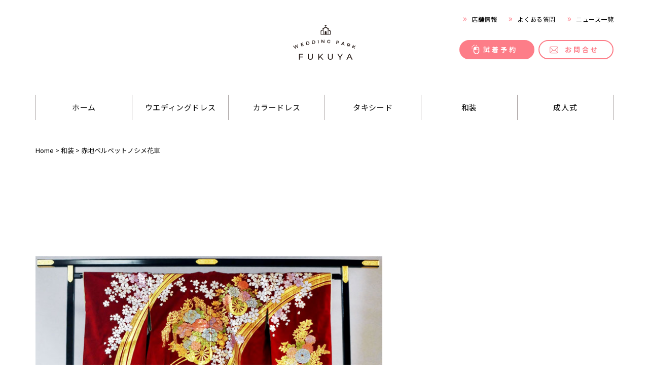

--- FILE ---
content_type: text/html; charset=UTF-8
request_url: https://wp-fukuya.net/japanese-style1/%E8%B5%A4%E5%9C%B0%E3%83%99%E3%83%AB%E3%83%99%E3%83%83%E3%83%88%E3%83%8E%E3%82%B7%E3%83%A1%E8%8A%B1%E8%BB%8A/
body_size: 9560
content:
<!doctype html><html lang="ja"><head>  <script defer src="https://www.googletagmanager.com/gtag/js?id=G-P87JE4XXF3"></script> <script defer src="[data-uri]"></script> <meta charset="UTF-8"><meta name="viewport" content="width=device-width"><meta name="Keywords" content="ウエディングドレス,ドレス,レンタル,貸衣装,結婚式,山口県,長門市,萩市,下関市,プレ花嫁,ドレス迷子"><meta name="Description" content="結婚式のウエディングドレスをレンタルするなら、山口県長門市の【WeddingParkFukuya】で！専門のスタッフがプレ花嫁のよきアドバイザーとして提携店では満足できないドレス迷子さんのお手伝いをさせていただきます。"><link rel="preconnect" href="https://fonts.gstatic.com"><link href="https://fonts.googleapis.com/css2?family=Libre+Baskerville&family=Noto+Sans+JP:wght@400;700&display=swap" rel="stylesheet"><link rel="stylesheet" href="https://wp-fukuya.net/wp-content/cache/autoptimize/autoptimize_single_47b3208f26bc79d16253bedacd018b2f.php"><link rel="stylesheet" href="https://wp-fukuya.net/wp-content/cache/autoptimize/autoptimize_single_32e1cc1bf7bf8fb61679b521445e2587.php"><link rel="shortcut icon"type="image/vnd.microsoft.icon" href="https://wp-fukuya.net/wp-content/themes/wedding-park_fukuya/favicon.ico"><meta name='robots' content='index, follow, max-image-preview:large, max-snippet:-1, max-video-preview:-1' /><title>赤地ベルベットノシメ花車 - Wedding-Park Fukuya</title><link rel="canonical" href="https://wp-fukuya.net/japanese-style1/赤地ベルベットノシメ花車/" /><meta property="og:locale" content="ja_JP" /><meta property="og:type" content="article" /><meta property="og:title" content="赤地ベルベットノシメ花車 - Wedding-Park Fukuya" /><meta property="og:description" content="エンジのベルベットに金彩のノシメ、華麗な花車と豪華で華やかな打掛です。" /><meta property="og:url" content="https://wp-fukuya.net/japanese-style1/赤地ベルベットノシメ花車/" /><meta property="og:site_name" content="Wedding-Park Fukuya" /><meta property="og:image" content="https://wp-fukuya.net/wp-content/uploads/2021/05/53fef8eba867cac96a581279a15d42a7.jpg" /><meta property="og:image:width" content="700" /><meta property="og:image:height" content="700" /><meta property="og:image:type" content="image/jpeg" /><meta name="twitter:card" content="summary_large_image" /> <script type="application/ld+json" class="yoast-schema-graph">{"@context":"https://schema.org","@graph":[{"@type":"WebPage","@id":"https://wp-fukuya.net/japanese-style1/%e8%b5%a4%e5%9c%b0%e3%83%99%e3%83%ab%e3%83%99%e3%83%83%e3%83%88%e3%83%8e%e3%82%b7%e3%83%a1%e8%8a%b1%e8%bb%8a/","url":"https://wp-fukuya.net/japanese-style1/%e8%b5%a4%e5%9c%b0%e3%83%99%e3%83%ab%e3%83%99%e3%83%83%e3%83%88%e3%83%8e%e3%82%b7%e3%83%a1%e8%8a%b1%e8%bb%8a/","name":"赤地ベルベットノシメ花車 - Wedding-Park Fukuya","isPartOf":{"@id":"https://wp-fukuya.net/#website"},"primaryImageOfPage":{"@id":"https://wp-fukuya.net/japanese-style1/%e8%b5%a4%e5%9c%b0%e3%83%99%e3%83%ab%e3%83%99%e3%83%83%e3%83%88%e3%83%8e%e3%82%b7%e3%83%a1%e8%8a%b1%e8%bb%8a/#primaryimage"},"image":{"@id":"https://wp-fukuya.net/japanese-style1/%e8%b5%a4%e5%9c%b0%e3%83%99%e3%83%ab%e3%83%99%e3%83%83%e3%83%88%e3%83%8e%e3%82%b7%e3%83%a1%e8%8a%b1%e8%bb%8a/#primaryimage"},"thumbnailUrl":"https://wp-fukuya.net/wp-content/uploads/2021/05/53fef8eba867cac96a581279a15d42a7.jpg","datePublished":"2021-05-17T06:01:03+00:00","breadcrumb":{"@id":"https://wp-fukuya.net/japanese-style1/%e8%b5%a4%e5%9c%b0%e3%83%99%e3%83%ab%e3%83%99%e3%83%83%e3%83%88%e3%83%8e%e3%82%b7%e3%83%a1%e8%8a%b1%e8%bb%8a/#breadcrumb"},"inLanguage":"ja","potentialAction":[{"@type":"ReadAction","target":["https://wp-fukuya.net/japanese-style1/%e8%b5%a4%e5%9c%b0%e3%83%99%e3%83%ab%e3%83%99%e3%83%83%e3%83%88%e3%83%8e%e3%82%b7%e3%83%a1%e8%8a%b1%e8%bb%8a/"]}]},{"@type":"ImageObject","inLanguage":"ja","@id":"https://wp-fukuya.net/japanese-style1/%e8%b5%a4%e5%9c%b0%e3%83%99%e3%83%ab%e3%83%99%e3%83%83%e3%83%88%e3%83%8e%e3%82%b7%e3%83%a1%e8%8a%b1%e8%bb%8a/#primaryimage","url":"https://wp-fukuya.net/wp-content/uploads/2021/05/53fef8eba867cac96a581279a15d42a7.jpg","contentUrl":"https://wp-fukuya.net/wp-content/uploads/2021/05/53fef8eba867cac96a581279a15d42a7.jpg","width":700,"height":700},{"@type":"BreadcrumbList","@id":"https://wp-fukuya.net/japanese-style1/%e8%b5%a4%e5%9c%b0%e3%83%99%e3%83%ab%e3%83%99%e3%83%83%e3%83%88%e3%83%8e%e3%82%b7%e3%83%a1%e8%8a%b1%e8%bb%8a/#breadcrumb","itemListElement":[{"@type":"ListItem","position":1,"name":"ホーム","item":"https://wp-fukuya.net/"},{"@type":"ListItem","position":2,"name":"和装","item":"https://wp-fukuya.net/japanese-style1/"},{"@type":"ListItem","position":3,"name":"赤地ベルベットノシメ花車"}]},{"@type":"WebSite","@id":"https://wp-fukuya.net/#website","url":"https://wp-fukuya.net/","name":"Wedding-Park Fukuya","description":"ウエディングドレス選びを楽しみたい人へ","potentialAction":[{"@type":"SearchAction","target":{"@type":"EntryPoint","urlTemplate":"https://wp-fukuya.net/?s={search_term_string}"},"query-input":{"@type":"PropertyValueSpecification","valueRequired":true,"valueName":"search_term_string"}}],"inLanguage":"ja"}]}</script> <link rel="alternate" title="oEmbed (JSON)" type="application/json+oembed" href="https://wp-fukuya.net/wp-json/oembed/1.0/embed?url=https%3A%2F%2Fwp-fukuya.net%2Fjapanese-style1%2F%25e8%25b5%25a4%25e5%259c%25b0%25e3%2583%2599%25e3%2583%25ab%25e3%2583%2599%25e3%2583%2583%25e3%2583%2588%25e3%2583%258e%25e3%2582%25b7%25e3%2583%25a1%25e8%258a%25b1%25e8%25bb%258a%2F" /><link rel="alternate" title="oEmbed (XML)" type="text/xml+oembed" href="https://wp-fukuya.net/wp-json/oembed/1.0/embed?url=https%3A%2F%2Fwp-fukuya.net%2Fjapanese-style1%2F%25e8%25b5%25a4%25e5%259c%25b0%25e3%2583%2599%25e3%2583%25ab%25e3%2583%2599%25e3%2583%2583%25e3%2583%2588%25e3%2583%258e%25e3%2582%25b7%25e3%2583%25a1%25e8%258a%25b1%25e8%25bb%258a%2F&#038;format=xml" /><style id='wp-img-auto-sizes-contain-inline-css' type='text/css'>img:is([sizes=auto i],[sizes^="auto," i]){contain-intrinsic-size:3000px 1500px}
/*# sourceURL=wp-img-auto-sizes-contain-inline-css */</style><style id='wp-emoji-styles-inline-css' type='text/css'>img.wp-smiley, img.emoji {
		display: inline !important;
		border: none !important;
		box-shadow: none !important;
		height: 1em !important;
		width: 1em !important;
		margin: 0 0.07em !important;
		vertical-align: -0.1em !important;
		background: none !important;
		padding: 0 !important;
	}
/*# sourceURL=wp-emoji-styles-inline-css */</style><style id='wp-block-library-inline-css' type='text/css'>:root{--wp-block-synced-color:#7a00df;--wp-block-synced-color--rgb:122,0,223;--wp-bound-block-color:var(--wp-block-synced-color);--wp-editor-canvas-background:#ddd;--wp-admin-theme-color:#007cba;--wp-admin-theme-color--rgb:0,124,186;--wp-admin-theme-color-darker-10:#006ba1;--wp-admin-theme-color-darker-10--rgb:0,107,160.5;--wp-admin-theme-color-darker-20:#005a87;--wp-admin-theme-color-darker-20--rgb:0,90,135;--wp-admin-border-width-focus:2px}@media (min-resolution:192dpi){:root{--wp-admin-border-width-focus:1.5px}}.wp-element-button{cursor:pointer}:root .has-very-light-gray-background-color{background-color:#eee}:root .has-very-dark-gray-background-color{background-color:#313131}:root .has-very-light-gray-color{color:#eee}:root .has-very-dark-gray-color{color:#313131}:root .has-vivid-green-cyan-to-vivid-cyan-blue-gradient-background{background:linear-gradient(135deg,#00d084,#0693e3)}:root .has-purple-crush-gradient-background{background:linear-gradient(135deg,#34e2e4,#4721fb 50%,#ab1dfe)}:root .has-hazy-dawn-gradient-background{background:linear-gradient(135deg,#faaca8,#dad0ec)}:root .has-subdued-olive-gradient-background{background:linear-gradient(135deg,#fafae1,#67a671)}:root .has-atomic-cream-gradient-background{background:linear-gradient(135deg,#fdd79a,#004a59)}:root .has-nightshade-gradient-background{background:linear-gradient(135deg,#330968,#31cdcf)}:root .has-midnight-gradient-background{background:linear-gradient(135deg,#020381,#2874fc)}:root{--wp--preset--font-size--normal:16px;--wp--preset--font-size--huge:42px}.has-regular-font-size{font-size:1em}.has-larger-font-size{font-size:2.625em}.has-normal-font-size{font-size:var(--wp--preset--font-size--normal)}.has-huge-font-size{font-size:var(--wp--preset--font-size--huge)}.has-text-align-center{text-align:center}.has-text-align-left{text-align:left}.has-text-align-right{text-align:right}.has-fit-text{white-space:nowrap!important}#end-resizable-editor-section{display:none}.aligncenter{clear:both}.items-justified-left{justify-content:flex-start}.items-justified-center{justify-content:center}.items-justified-right{justify-content:flex-end}.items-justified-space-between{justify-content:space-between}.screen-reader-text{border:0;clip-path:inset(50%);height:1px;margin:-1px;overflow:hidden;padding:0;position:absolute;width:1px;word-wrap:normal!important}.screen-reader-text:focus{background-color:#ddd;clip-path:none;color:#444;display:block;font-size:1em;height:auto;left:5px;line-height:normal;padding:15px 23px 14px;text-decoration:none;top:5px;width:auto;z-index:100000}html :where(.has-border-color){border-style:solid}html :where([style*=border-top-color]){border-top-style:solid}html :where([style*=border-right-color]){border-right-style:solid}html :where([style*=border-bottom-color]){border-bottom-style:solid}html :where([style*=border-left-color]){border-left-style:solid}html :where([style*=border-width]){border-style:solid}html :where([style*=border-top-width]){border-top-style:solid}html :where([style*=border-right-width]){border-right-style:solid}html :where([style*=border-bottom-width]){border-bottom-style:solid}html :where([style*=border-left-width]){border-left-style:solid}html :where(img[class*=wp-image-]){height:auto;max-width:100%}:where(figure){margin:0 0 1em}html :where(.is-position-sticky){--wp-admin--admin-bar--position-offset:var(--wp-admin--admin-bar--height,0px)}@media screen and (max-width:600px){html :where(.is-position-sticky){--wp-admin--admin-bar--position-offset:0px}}
/*wp_block_styles_on_demand_placeholder:69706110b07d0*/
/*# sourceURL=wp-block-library-inline-css */</style><style id='classic-theme-styles-inline-css' type='text/css'>/*! This file is auto-generated */
.wp-block-button__link{color:#fff;background-color:#32373c;border-radius:9999px;box-shadow:none;text-decoration:none;padding:calc(.667em + 2px) calc(1.333em + 2px);font-size:1.125em}.wp-block-file__button{background:#32373c;color:#fff;text-decoration:none}
/*# sourceURL=/wp-includes/css/classic-themes.min.css */</style><link rel='stylesheet' id='contact-form-7-css' href='https://wp-fukuya.net/wp-content/cache/autoptimize/autoptimize_single_64ac31699f5326cb3c76122498b76f66.php?ver=6.1.4' type='text/css' media='all' /><link rel='stylesheet' id='wp-block-paragraph-css' href='https://wp-fukuya.net/wp-includes/blocks/paragraph/style.min.css?ver=6.9' type='text/css' media='all' /><link rel="https://api.w.org/" href="https://wp-fukuya.net/wp-json/" /><link rel="alternate" title="JSON" type="application/json" href="https://wp-fukuya.net/wp-json/wp/v2/japanese-style1/324" /><link rel="EditURI" type="application/rsd+xml" title="RSD" href="https://wp-fukuya.net/xmlrpc.php?rsd" /><meta name="generator" content="WordPress 6.9" /><link rel='shortlink' href='https://wp-fukuya.net/?p=324' /> <noscript><style>.lazyload[data-src]{display:none !important;}</style></noscript><style>.lazyload{background-image:none !important;}.lazyload:before{background-image:none !important;}</style><style type="text/css" id="wp-custom-css">div.breadcrumbs {
  max-width: 1000px;
  margin:20px auto;
}


/* ニュースセクションを非表示にします（更新していないため） */
.news {
  display: none;
}



/* Instagramボタンのデザイン */
.insta-link-box {
  background: #f8f8f6;
  border: 1px solid #ddd;
  border-radius: 8px;
  padding: 24px 16px;
  max-width: 600px;
  margin: 60px auto;
  text-align: center;
  font-family: "Hiragino Kaku Gothic ProN", "Yu Gothic", sans-serif;
  color: #333;
}

.insta-link-box a {
  text-decoration: none;
  color: inherit;
  display: inline-flex;
  align-items: center;
  justify-content: center;
  gap: 12px;
  font-size: 17px;
  font-weight: 500;
  padding: 12px 24px;
  background-color: #eee;
  border: 1px solid #ccc;
  border-radius: 6px;
  transition: background 0.3s ease;
  width: 100%;
  box-sizing: border-box;
}

/* アイコンを囲む白ボックス */
.insta-icon-wrap {
  background-color: #fff;
  padding: 6px;
  border-radius: 6px;
  display: flex;
  align-items: center;
  justify-content: center;
}

.insta-link-box a:hover {
  background-color: #e0e0e0;
}

/* Instagramアイコンのサイズを大きく */
.insta-link-box img {
  width: 60px;
  height: 60px;
  display: block;
}

.insta-link-box p {
  margin-top: 20px;
  font-size: 15px;
  color: #666;
  letter-spacing: 0.05em;
}</style></head><body class="wp-singular japanese-style1-template-default single single-japanese-style1 postid-324 wp-theme-wedding-park_fukuya metaslider-plugin"><header class="header"><div class="pc"><div class="inner"><h1 class="logo"> <a href="https://wp-fukuya.net/"><img src="[data-uri]" width="124" height="68" alt="Wedding-Park-Fukuya" data-src="https://wp-fukuya.net/wp-content/themes/wedding-park_fukuya/img/logo/fukuya-logo.svg" decoding="async" class="lazyload" data-eio-rwidth="124" data-eio-rheight="68"><noscript><img src="https://wp-fukuya.net/wp-content/themes/wedding-park_fukuya/img/logo/fukuya-logo.svg" width="124" height="68" alt="Wedding-Park-Fukuya" data-eio="l"></noscript></a></h1><div class="header-container"><nav><ul class="header-sub"><li><a class="sub" href="https://wp-fukuya.net/about">店舗情報</a></li><li><a class="sub" href="https://wp-fukuya.net//faq">よくある質問</a></li><li><a class="sub" href="https://wp-fukuya.net//news">ニュース一覧</a></li></ul></nav><div class="header-contact"> <a href="https://wp-fukuya.net//reservation" class="btn-reservation"><span>試着予約</span></a> <a href="https://wp-fukuya.net//contact" class="btn-contact"><span>お問合せ</span></a></div></div><nav><ul class="main-menu"><li><a href="https://wp-fukuya.net/">ホーム</a></li><li><a href="https://wp-fukuya.net//wedding-dress">ウエディングドレス</a></li><li><a href="https://wp-fukuya.net//color-dress">カラードレス</a></li><li><a href="https://wp-fukuya.net//mens-style">タキシード</a></li><li><a href="https://wp-fukuya.net//Japanese-style">和装</a></li><li><a href="https://wp-fukuya.net//furisode">成人式</a></li></ul></nav></div></div><div class="breadcrumb" xmlns:v="http://rdf.data-vocabulary.org/#"> <span property="itemListElement" typeof="ListItem"><a property="item" typeof="WebPage" title="Go to Wedding-Park Fukuya." href="https://wp-fukuya.net" class="home" ><span property="name">Home</span></a><meta property="position" content="1"></span> &gt; <span property="itemListElement" typeof="ListItem"><a property="item" typeof="WebPage" title="Go to 和装." href="https://wp-fukuya.net/japanese-style/" class="japanese-style1-root post post-japanese-style1" ><span property="name">和装</span></a><meta property="position" content="2"></span> &gt; <span property="itemListElement" typeof="ListItem"><span property="name" class="post post-japanese-style1 current-item">赤地ベルベットノシメ花車</span><meta property="url" content="https://wp-fukuya.net/japanese-style1/%e8%b5%a4%e5%9c%b0%e3%83%99%e3%83%ab%e3%83%99%e3%83%83%e3%83%88%e3%83%8e%e3%82%b7%e3%83%a1%e8%8a%b1%e8%bb%8a/"><meta property="position" content="3"></span></div><div class="header-contact__sp"> <a href="https://wp-fukuya.net//reservation" class="btn-reservation__sp"><span>試着予約</span></a></p> <a href="tel:0837222620" class="btn-contact__sp"><span>お問合せ</span></a></div><div class="openbtn"> <span></span> <span></span> <span></span></div><nav id="g-nav"><div id="g-nav-list"><ul><li><a href="https://wp-fukuya.net/">ホーム</a></li><li><a href="https://wp-fukuya.net//wedding-dress">ウエディングドレス</a></li><li><a href="https://wp-fukuya.net//color-dress">カラードレス </a></li><li><a href="https://wp-fukuya.net//mens-style">タキシード</a></li><li><a href="https://wp-fukuya.net//Japanese-style">和装</a></li><li><a href="https://wp-fukuya.net//furisode">成人式</a></li><li><a href="https://wp-fukuya.net//about">店舗情報</a></li><li><a href="https://wp-fukuya.net//faq">よくある質問</a></li><li><a href="https://wp-fukuya.net//news">ニュース一覧</a></li></ul></div></nav></header><body><main><div class="inner"><div class="article-box"> <img width="700" height="700" src="[data-uri]" class="attachment-large size-large wp-post-image lazyload" alt="" decoding="async" fetchpriority="high"   data-src="https://wp-fukuya.net/wp-content/uploads/2021/05/53fef8eba867cac96a581279a15d42a7.jpg" data-srcset="https://wp-fukuya.net/wp-content/uploads/2021/05/53fef8eba867cac96a581279a15d42a7.jpg 700w, https://wp-fukuya.net/wp-content/uploads/2021/05/53fef8eba867cac96a581279a15d42a7-600x600.jpg 600w" data-sizes="auto" data-eio-rwidth="700" data-eio-rheight="700" /><noscript><img width="700" height="700" src="https://wp-fukuya.net/wp-content/uploads/2021/05/53fef8eba867cac96a581279a15d42a7.jpg" class="attachment-large size-large wp-post-image" alt="" decoding="async" fetchpriority="high" srcset="https://wp-fukuya.net/wp-content/uploads/2021/05/53fef8eba867cac96a581279a15d42a7.jpg 700w, https://wp-fukuya.net/wp-content/uploads/2021/05/53fef8eba867cac96a581279a15d42a7-600x600.jpg 600w" sizes="(max-width: 700px) 100vw, 700px" data-eio="l" /></noscript><div class="article-heading"><h1><a href="https://wp-fukuya.net/japanese-style1/%e8%b5%a4%e5%9c%b0%e3%83%99%e3%83%ab%e3%83%99%e3%83%83%e3%83%88%e3%83%8e%e3%82%b7%e3%83%a1%e8%8a%b1%e8%bb%8a/">赤地ベルベットノシメ花車</a></h1><dl class="article-list"><p>エンジのベルベットに金彩のノシメ、華麗な花車と豪華で華やかな打掛です。</p><div class="article-contact"> <a href="https://wp-fukuya.net//reservation" class="btn-reservation"><span>試着予約</span></a> <a href="https://wp-fukuya.net//contact" class="btn-contact"><span>お問合せ</span></a></div></div></div></div><div class="return1"></div></main><footer class="footer" id="footer"><p id="page-top"><a href="https://wp-fukuya.net/">Page Top</a></p><section class="footer-group"><div class="inner"><div class="inner footer-inner"><div class="address"><div class="footer-logo"> <img src="[data-uri]" alt="wedding-Park_Fukuya_logo" width="145px" height="103px" data-src="https://wp-fukuya.net/wp-content/themes/wedding-park_fukuya/img/logo/fukuya-logo.svg" decoding="async" class="lazyload" data-eio-rwidth="145" data-eio-rheight="103"><noscript><img src="https://wp-fukuya.net/wp-content/themes/wedding-park_fukuya/img/logo/fukuya-logo.svg" alt="wedding-Park_Fukuya_logo" width="145px" height="103px" data-eio="l"></noscript></div> <address class="add">〒759-4101 山口県<br> 長門市駅前通り911-83</address><p class="shop-data">Tel.0837-22-2620</p><p class="shop-data">営業時間:10:00-16:00</p><p class="shop-data">定休日:火曜日・水曜日</p></div><nav class="footer-menu"><ul><li class="menu"><a href="https://wp-fukuya.net//wedding-dress">ウエディングドレス</a></li><li class="menu"><a href="https://wp-fukuya.net//color-dress">カラードレス</a></li><li class="menu"><a href="https://wp-fukuya.net//mens-style">タキシード</a></li><li class="menu"><a href="https://wp-fukuya.net//Japanese-style">和装</a></li><li class="menu"><a href="https://wp-fukuya.net//furisode">成人式</a></li></ul><ul class="footer-menu_secondary"><li class="menu"><a href="https://wp-fukuya.net/">ホーム</a></li><li class="menu"><a href="https://wp-fukuya.net//about">店舗情報</a></li><li class="menu"><a href="https://wp-fukuya.net//faq">よくある質問</a></li><li class="menu"><a href="https://wp-fukuya.net//news">ニュース一覧</a></li></ul></nav><div class="footer-contact"><p class="footer-contact_lead">色やサイズなど、実際に確かめたみたい方、<br>質問、ご相談だけでもお気軽にお問い合わせください。</p> <a href="https://wp-fukuya.net//reservation" class="btn-contact"><span>試着予約</span></a> <a href="https://wp-fukuya.net//contact" class="btn-reservation"><span>お問合せ</span></a><div class="reca"> このサイトはreCAPTCHAによって保護されており、Googleの<a href="https://policies.google.com/privacy">プライバシーポリシー</a>と<a href="https://policies.google.com/terms">利用規約</a>が適用されます。</div></div></div></div><div class="footer_img"><img src="[data-uri]" alt="新郎新婦イラスト" width="145px" height="145px" data-src="https://wp-fukuya.net/wp-content/themes/wedding-park_fukuya/img/%20footer-img.svg" decoding="async" class="lazyload" data-eio-rwidth="145" data-eio-rheight="145"><noscript><img src="https://wp-fukuya.net/wp-content/themes/wedding-park_fukuya/img/ footer-img.svg" alt="新郎新婦イラスト" width="145px" height="145px" data-eio="l"></noscript></div></section><section class="footer-sidebar"><div class="text-center"> <small>Copyright &copy; Wedding Park Fukuya All rights reserved</small></div></section></footer> <script defer src="https://code.jquery.com/jquery-3.6.0.min.js" integrity="sha256-/xUj+3OJU5yExlq6GSYGSHk7tPXikynS7ogEvDej/m4=" crossorigin="anonymous"></script> <script defer src="https://wp-fukuya.net/wp-content/cache/autoptimize/autoptimize_single_59bcc48aa0da434f5e519be9de1a123d.php"></script> <script type="speculationrules">{"prefetch":[{"source":"document","where":{"and":[{"href_matches":"/*"},{"not":{"href_matches":["/wp-*.php","/wp-admin/*","/wp-content/uploads/*","/wp-content/*","/wp-content/plugins/*","/wp-content/themes/wedding-park_fukuya/*","/*\\?(.+)"]}},{"not":{"selector_matches":"a[rel~=\"nofollow\"]"}},{"not":{"selector_matches":".no-prefetch, .no-prefetch a"}}]},"eagerness":"conservative"}]}</script> <script defer id="eio-lazy-load-js-before" src="[data-uri]"></script> <script defer type="text/javascript" src="https://wp-fukuya.net/wp-content/plugins/ewww-image-optimizer/includes/lazysizes.min.js?ver=831" id="eio-lazy-load-js" data-wp-strategy="async"></script> <script type="text/javascript" src="https://wp-fukuya.net/wp-includes/js/dist/hooks.min.js?ver=dd5603f07f9220ed27f1" id="wp-hooks-js"></script> <script type="text/javascript" src="https://wp-fukuya.net/wp-includes/js/dist/i18n.min.js?ver=c26c3dc7bed366793375" id="wp-i18n-js"></script> <script defer id="wp-i18n-js-after" src="[data-uri]"></script> <script defer type="text/javascript" src="https://wp-fukuya.net/wp-content/cache/autoptimize/autoptimize_single_96e7dc3f0e8559e4a3f3ca40b17ab9c3.php?ver=6.1.4" id="swv-js"></script> <script defer id="contact-form-7-js-translations" src="[data-uri]"></script> <script defer id="contact-form-7-js-before" src="[data-uri]"></script> <script defer type="text/javascript" src="https://wp-fukuya.net/wp-content/cache/autoptimize/autoptimize_single_2912c657d0592cc532dff73d0d2ce7bb.php?ver=6.1.4" id="contact-form-7-js"></script> <script defer type="text/javascript" src="https://www.google.com/recaptcha/api.js?render=6LcmY_saAAAAAAIGbihjwN2H4MEa24QfuMxIRBqM&amp;ver=3.0" id="google-recaptcha-js"></script> <script type="text/javascript" src="https://wp-fukuya.net/wp-includes/js/dist/vendor/wp-polyfill.min.js?ver=3.15.0" id="wp-polyfill-js"></script> <script defer id="wpcf7-recaptcha-js-before" src="[data-uri]"></script> <script defer type="text/javascript" src="https://wp-fukuya.net/wp-content/cache/autoptimize/autoptimize_single_ec0187677793456f98473f49d9e9b95f.php?ver=6.1.4" id="wpcf7-recaptcha-js"></script> <script id="wp-emoji-settings" type="application/json">{"baseUrl":"https://s.w.org/images/core/emoji/17.0.2/72x72/","ext":".png","svgUrl":"https://s.w.org/images/core/emoji/17.0.2/svg/","svgExt":".svg","source":{"concatemoji":"https://wp-fukuya.net/wp-includes/js/wp-emoji-release.min.js?ver=6.9"}}</script> <script type="module">/*! This file is auto-generated */
const a=JSON.parse(document.getElementById("wp-emoji-settings").textContent),o=(window._wpemojiSettings=a,"wpEmojiSettingsSupports"),s=["flag","emoji"];function i(e){try{var t={supportTests:e,timestamp:(new Date).valueOf()};sessionStorage.setItem(o,JSON.stringify(t))}catch(e){}}function c(e,t,n){e.clearRect(0,0,e.canvas.width,e.canvas.height),e.fillText(t,0,0);t=new Uint32Array(e.getImageData(0,0,e.canvas.width,e.canvas.height).data);e.clearRect(0,0,e.canvas.width,e.canvas.height),e.fillText(n,0,0);const a=new Uint32Array(e.getImageData(0,0,e.canvas.width,e.canvas.height).data);return t.every((e,t)=>e===a[t])}function p(e,t){e.clearRect(0,0,e.canvas.width,e.canvas.height),e.fillText(t,0,0);var n=e.getImageData(16,16,1,1);for(let e=0;e<n.data.length;e++)if(0!==n.data[e])return!1;return!0}function u(e,t,n,a){switch(t){case"flag":return n(e,"\ud83c\udff3\ufe0f\u200d\u26a7\ufe0f","\ud83c\udff3\ufe0f\u200b\u26a7\ufe0f")?!1:!n(e,"\ud83c\udde8\ud83c\uddf6","\ud83c\udde8\u200b\ud83c\uddf6")&&!n(e,"\ud83c\udff4\udb40\udc67\udb40\udc62\udb40\udc65\udb40\udc6e\udb40\udc67\udb40\udc7f","\ud83c\udff4\u200b\udb40\udc67\u200b\udb40\udc62\u200b\udb40\udc65\u200b\udb40\udc6e\u200b\udb40\udc67\u200b\udb40\udc7f");case"emoji":return!a(e,"\ud83e\u1fac8")}return!1}function f(e,t,n,a){let r;const o=(r="undefined"!=typeof WorkerGlobalScope&&self instanceof WorkerGlobalScope?new OffscreenCanvas(300,150):document.createElement("canvas")).getContext("2d",{willReadFrequently:!0}),s=(o.textBaseline="top",o.font="600 32px Arial",{});return e.forEach(e=>{s[e]=t(o,e,n,a)}),s}function r(e){var t=document.createElement("script");t.src=e,t.defer=!0,document.head.appendChild(t)}a.supports={everything:!0,everythingExceptFlag:!0},new Promise(t=>{let n=function(){try{var e=JSON.parse(sessionStorage.getItem(o));if("object"==typeof e&&"number"==typeof e.timestamp&&(new Date).valueOf()<e.timestamp+604800&&"object"==typeof e.supportTests)return e.supportTests}catch(e){}return null}();if(!n){if("undefined"!=typeof Worker&&"undefined"!=typeof OffscreenCanvas&&"undefined"!=typeof URL&&URL.createObjectURL&&"undefined"!=typeof Blob)try{var e="postMessage("+f.toString()+"("+[JSON.stringify(s),u.toString(),c.toString(),p.toString()].join(",")+"));",a=new Blob([e],{type:"text/javascript"});const r=new Worker(URL.createObjectURL(a),{name:"wpTestEmojiSupports"});return void(r.onmessage=e=>{i(n=e.data),r.terminate(),t(n)})}catch(e){}i(n=f(s,u,c,p))}t(n)}).then(e=>{for(const n in e)a.supports[n]=e[n],a.supports.everything=a.supports.everything&&a.supports[n],"flag"!==n&&(a.supports.everythingExceptFlag=a.supports.everythingExceptFlag&&a.supports[n]);var t;a.supports.everythingExceptFlag=a.supports.everythingExceptFlag&&!a.supports.flag,a.supports.everything||((t=a.source||{}).concatemoji?r(t.concatemoji):t.wpemoji&&t.twemoji&&(r(t.twemoji),r(t.wpemoji)))});
//# sourceURL=https://wp-fukuya.net/wp-includes/js/wp-emoji-loader.min.js</script> </body></html>

--- FILE ---
content_type: text/html; charset=utf-8
request_url: https://www.google.com/recaptcha/api2/anchor?ar=1&k=6LcmY_saAAAAAAIGbihjwN2H4MEa24QfuMxIRBqM&co=aHR0cHM6Ly93cC1mdWt1eWEubmV0OjQ0Mw..&hl=en&v=PoyoqOPhxBO7pBk68S4YbpHZ&size=invisible&anchor-ms=20000&execute-ms=30000&cb=a48m2ir02lkr
body_size: 48751
content:
<!DOCTYPE HTML><html dir="ltr" lang="en"><head><meta http-equiv="Content-Type" content="text/html; charset=UTF-8">
<meta http-equiv="X-UA-Compatible" content="IE=edge">
<title>reCAPTCHA</title>
<style type="text/css">
/* cyrillic-ext */
@font-face {
  font-family: 'Roboto';
  font-style: normal;
  font-weight: 400;
  font-stretch: 100%;
  src: url(//fonts.gstatic.com/s/roboto/v48/KFO7CnqEu92Fr1ME7kSn66aGLdTylUAMa3GUBHMdazTgWw.woff2) format('woff2');
  unicode-range: U+0460-052F, U+1C80-1C8A, U+20B4, U+2DE0-2DFF, U+A640-A69F, U+FE2E-FE2F;
}
/* cyrillic */
@font-face {
  font-family: 'Roboto';
  font-style: normal;
  font-weight: 400;
  font-stretch: 100%;
  src: url(//fonts.gstatic.com/s/roboto/v48/KFO7CnqEu92Fr1ME7kSn66aGLdTylUAMa3iUBHMdazTgWw.woff2) format('woff2');
  unicode-range: U+0301, U+0400-045F, U+0490-0491, U+04B0-04B1, U+2116;
}
/* greek-ext */
@font-face {
  font-family: 'Roboto';
  font-style: normal;
  font-weight: 400;
  font-stretch: 100%;
  src: url(//fonts.gstatic.com/s/roboto/v48/KFO7CnqEu92Fr1ME7kSn66aGLdTylUAMa3CUBHMdazTgWw.woff2) format('woff2');
  unicode-range: U+1F00-1FFF;
}
/* greek */
@font-face {
  font-family: 'Roboto';
  font-style: normal;
  font-weight: 400;
  font-stretch: 100%;
  src: url(//fonts.gstatic.com/s/roboto/v48/KFO7CnqEu92Fr1ME7kSn66aGLdTylUAMa3-UBHMdazTgWw.woff2) format('woff2');
  unicode-range: U+0370-0377, U+037A-037F, U+0384-038A, U+038C, U+038E-03A1, U+03A3-03FF;
}
/* math */
@font-face {
  font-family: 'Roboto';
  font-style: normal;
  font-weight: 400;
  font-stretch: 100%;
  src: url(//fonts.gstatic.com/s/roboto/v48/KFO7CnqEu92Fr1ME7kSn66aGLdTylUAMawCUBHMdazTgWw.woff2) format('woff2');
  unicode-range: U+0302-0303, U+0305, U+0307-0308, U+0310, U+0312, U+0315, U+031A, U+0326-0327, U+032C, U+032F-0330, U+0332-0333, U+0338, U+033A, U+0346, U+034D, U+0391-03A1, U+03A3-03A9, U+03B1-03C9, U+03D1, U+03D5-03D6, U+03F0-03F1, U+03F4-03F5, U+2016-2017, U+2034-2038, U+203C, U+2040, U+2043, U+2047, U+2050, U+2057, U+205F, U+2070-2071, U+2074-208E, U+2090-209C, U+20D0-20DC, U+20E1, U+20E5-20EF, U+2100-2112, U+2114-2115, U+2117-2121, U+2123-214F, U+2190, U+2192, U+2194-21AE, U+21B0-21E5, U+21F1-21F2, U+21F4-2211, U+2213-2214, U+2216-22FF, U+2308-230B, U+2310, U+2319, U+231C-2321, U+2336-237A, U+237C, U+2395, U+239B-23B7, U+23D0, U+23DC-23E1, U+2474-2475, U+25AF, U+25B3, U+25B7, U+25BD, U+25C1, U+25CA, U+25CC, U+25FB, U+266D-266F, U+27C0-27FF, U+2900-2AFF, U+2B0E-2B11, U+2B30-2B4C, U+2BFE, U+3030, U+FF5B, U+FF5D, U+1D400-1D7FF, U+1EE00-1EEFF;
}
/* symbols */
@font-face {
  font-family: 'Roboto';
  font-style: normal;
  font-weight: 400;
  font-stretch: 100%;
  src: url(//fonts.gstatic.com/s/roboto/v48/KFO7CnqEu92Fr1ME7kSn66aGLdTylUAMaxKUBHMdazTgWw.woff2) format('woff2');
  unicode-range: U+0001-000C, U+000E-001F, U+007F-009F, U+20DD-20E0, U+20E2-20E4, U+2150-218F, U+2190, U+2192, U+2194-2199, U+21AF, U+21E6-21F0, U+21F3, U+2218-2219, U+2299, U+22C4-22C6, U+2300-243F, U+2440-244A, U+2460-24FF, U+25A0-27BF, U+2800-28FF, U+2921-2922, U+2981, U+29BF, U+29EB, U+2B00-2BFF, U+4DC0-4DFF, U+FFF9-FFFB, U+10140-1018E, U+10190-1019C, U+101A0, U+101D0-101FD, U+102E0-102FB, U+10E60-10E7E, U+1D2C0-1D2D3, U+1D2E0-1D37F, U+1F000-1F0FF, U+1F100-1F1AD, U+1F1E6-1F1FF, U+1F30D-1F30F, U+1F315, U+1F31C, U+1F31E, U+1F320-1F32C, U+1F336, U+1F378, U+1F37D, U+1F382, U+1F393-1F39F, U+1F3A7-1F3A8, U+1F3AC-1F3AF, U+1F3C2, U+1F3C4-1F3C6, U+1F3CA-1F3CE, U+1F3D4-1F3E0, U+1F3ED, U+1F3F1-1F3F3, U+1F3F5-1F3F7, U+1F408, U+1F415, U+1F41F, U+1F426, U+1F43F, U+1F441-1F442, U+1F444, U+1F446-1F449, U+1F44C-1F44E, U+1F453, U+1F46A, U+1F47D, U+1F4A3, U+1F4B0, U+1F4B3, U+1F4B9, U+1F4BB, U+1F4BF, U+1F4C8-1F4CB, U+1F4D6, U+1F4DA, U+1F4DF, U+1F4E3-1F4E6, U+1F4EA-1F4ED, U+1F4F7, U+1F4F9-1F4FB, U+1F4FD-1F4FE, U+1F503, U+1F507-1F50B, U+1F50D, U+1F512-1F513, U+1F53E-1F54A, U+1F54F-1F5FA, U+1F610, U+1F650-1F67F, U+1F687, U+1F68D, U+1F691, U+1F694, U+1F698, U+1F6AD, U+1F6B2, U+1F6B9-1F6BA, U+1F6BC, U+1F6C6-1F6CF, U+1F6D3-1F6D7, U+1F6E0-1F6EA, U+1F6F0-1F6F3, U+1F6F7-1F6FC, U+1F700-1F7FF, U+1F800-1F80B, U+1F810-1F847, U+1F850-1F859, U+1F860-1F887, U+1F890-1F8AD, U+1F8B0-1F8BB, U+1F8C0-1F8C1, U+1F900-1F90B, U+1F93B, U+1F946, U+1F984, U+1F996, U+1F9E9, U+1FA00-1FA6F, U+1FA70-1FA7C, U+1FA80-1FA89, U+1FA8F-1FAC6, U+1FACE-1FADC, U+1FADF-1FAE9, U+1FAF0-1FAF8, U+1FB00-1FBFF;
}
/* vietnamese */
@font-face {
  font-family: 'Roboto';
  font-style: normal;
  font-weight: 400;
  font-stretch: 100%;
  src: url(//fonts.gstatic.com/s/roboto/v48/KFO7CnqEu92Fr1ME7kSn66aGLdTylUAMa3OUBHMdazTgWw.woff2) format('woff2');
  unicode-range: U+0102-0103, U+0110-0111, U+0128-0129, U+0168-0169, U+01A0-01A1, U+01AF-01B0, U+0300-0301, U+0303-0304, U+0308-0309, U+0323, U+0329, U+1EA0-1EF9, U+20AB;
}
/* latin-ext */
@font-face {
  font-family: 'Roboto';
  font-style: normal;
  font-weight: 400;
  font-stretch: 100%;
  src: url(//fonts.gstatic.com/s/roboto/v48/KFO7CnqEu92Fr1ME7kSn66aGLdTylUAMa3KUBHMdazTgWw.woff2) format('woff2');
  unicode-range: U+0100-02BA, U+02BD-02C5, U+02C7-02CC, U+02CE-02D7, U+02DD-02FF, U+0304, U+0308, U+0329, U+1D00-1DBF, U+1E00-1E9F, U+1EF2-1EFF, U+2020, U+20A0-20AB, U+20AD-20C0, U+2113, U+2C60-2C7F, U+A720-A7FF;
}
/* latin */
@font-face {
  font-family: 'Roboto';
  font-style: normal;
  font-weight: 400;
  font-stretch: 100%;
  src: url(//fonts.gstatic.com/s/roboto/v48/KFO7CnqEu92Fr1ME7kSn66aGLdTylUAMa3yUBHMdazQ.woff2) format('woff2');
  unicode-range: U+0000-00FF, U+0131, U+0152-0153, U+02BB-02BC, U+02C6, U+02DA, U+02DC, U+0304, U+0308, U+0329, U+2000-206F, U+20AC, U+2122, U+2191, U+2193, U+2212, U+2215, U+FEFF, U+FFFD;
}
/* cyrillic-ext */
@font-face {
  font-family: 'Roboto';
  font-style: normal;
  font-weight: 500;
  font-stretch: 100%;
  src: url(//fonts.gstatic.com/s/roboto/v48/KFO7CnqEu92Fr1ME7kSn66aGLdTylUAMa3GUBHMdazTgWw.woff2) format('woff2');
  unicode-range: U+0460-052F, U+1C80-1C8A, U+20B4, U+2DE0-2DFF, U+A640-A69F, U+FE2E-FE2F;
}
/* cyrillic */
@font-face {
  font-family: 'Roboto';
  font-style: normal;
  font-weight: 500;
  font-stretch: 100%;
  src: url(//fonts.gstatic.com/s/roboto/v48/KFO7CnqEu92Fr1ME7kSn66aGLdTylUAMa3iUBHMdazTgWw.woff2) format('woff2');
  unicode-range: U+0301, U+0400-045F, U+0490-0491, U+04B0-04B1, U+2116;
}
/* greek-ext */
@font-face {
  font-family: 'Roboto';
  font-style: normal;
  font-weight: 500;
  font-stretch: 100%;
  src: url(//fonts.gstatic.com/s/roboto/v48/KFO7CnqEu92Fr1ME7kSn66aGLdTylUAMa3CUBHMdazTgWw.woff2) format('woff2');
  unicode-range: U+1F00-1FFF;
}
/* greek */
@font-face {
  font-family: 'Roboto';
  font-style: normal;
  font-weight: 500;
  font-stretch: 100%;
  src: url(//fonts.gstatic.com/s/roboto/v48/KFO7CnqEu92Fr1ME7kSn66aGLdTylUAMa3-UBHMdazTgWw.woff2) format('woff2');
  unicode-range: U+0370-0377, U+037A-037F, U+0384-038A, U+038C, U+038E-03A1, U+03A3-03FF;
}
/* math */
@font-face {
  font-family: 'Roboto';
  font-style: normal;
  font-weight: 500;
  font-stretch: 100%;
  src: url(//fonts.gstatic.com/s/roboto/v48/KFO7CnqEu92Fr1ME7kSn66aGLdTylUAMawCUBHMdazTgWw.woff2) format('woff2');
  unicode-range: U+0302-0303, U+0305, U+0307-0308, U+0310, U+0312, U+0315, U+031A, U+0326-0327, U+032C, U+032F-0330, U+0332-0333, U+0338, U+033A, U+0346, U+034D, U+0391-03A1, U+03A3-03A9, U+03B1-03C9, U+03D1, U+03D5-03D6, U+03F0-03F1, U+03F4-03F5, U+2016-2017, U+2034-2038, U+203C, U+2040, U+2043, U+2047, U+2050, U+2057, U+205F, U+2070-2071, U+2074-208E, U+2090-209C, U+20D0-20DC, U+20E1, U+20E5-20EF, U+2100-2112, U+2114-2115, U+2117-2121, U+2123-214F, U+2190, U+2192, U+2194-21AE, U+21B0-21E5, U+21F1-21F2, U+21F4-2211, U+2213-2214, U+2216-22FF, U+2308-230B, U+2310, U+2319, U+231C-2321, U+2336-237A, U+237C, U+2395, U+239B-23B7, U+23D0, U+23DC-23E1, U+2474-2475, U+25AF, U+25B3, U+25B7, U+25BD, U+25C1, U+25CA, U+25CC, U+25FB, U+266D-266F, U+27C0-27FF, U+2900-2AFF, U+2B0E-2B11, U+2B30-2B4C, U+2BFE, U+3030, U+FF5B, U+FF5D, U+1D400-1D7FF, U+1EE00-1EEFF;
}
/* symbols */
@font-face {
  font-family: 'Roboto';
  font-style: normal;
  font-weight: 500;
  font-stretch: 100%;
  src: url(//fonts.gstatic.com/s/roboto/v48/KFO7CnqEu92Fr1ME7kSn66aGLdTylUAMaxKUBHMdazTgWw.woff2) format('woff2');
  unicode-range: U+0001-000C, U+000E-001F, U+007F-009F, U+20DD-20E0, U+20E2-20E4, U+2150-218F, U+2190, U+2192, U+2194-2199, U+21AF, U+21E6-21F0, U+21F3, U+2218-2219, U+2299, U+22C4-22C6, U+2300-243F, U+2440-244A, U+2460-24FF, U+25A0-27BF, U+2800-28FF, U+2921-2922, U+2981, U+29BF, U+29EB, U+2B00-2BFF, U+4DC0-4DFF, U+FFF9-FFFB, U+10140-1018E, U+10190-1019C, U+101A0, U+101D0-101FD, U+102E0-102FB, U+10E60-10E7E, U+1D2C0-1D2D3, U+1D2E0-1D37F, U+1F000-1F0FF, U+1F100-1F1AD, U+1F1E6-1F1FF, U+1F30D-1F30F, U+1F315, U+1F31C, U+1F31E, U+1F320-1F32C, U+1F336, U+1F378, U+1F37D, U+1F382, U+1F393-1F39F, U+1F3A7-1F3A8, U+1F3AC-1F3AF, U+1F3C2, U+1F3C4-1F3C6, U+1F3CA-1F3CE, U+1F3D4-1F3E0, U+1F3ED, U+1F3F1-1F3F3, U+1F3F5-1F3F7, U+1F408, U+1F415, U+1F41F, U+1F426, U+1F43F, U+1F441-1F442, U+1F444, U+1F446-1F449, U+1F44C-1F44E, U+1F453, U+1F46A, U+1F47D, U+1F4A3, U+1F4B0, U+1F4B3, U+1F4B9, U+1F4BB, U+1F4BF, U+1F4C8-1F4CB, U+1F4D6, U+1F4DA, U+1F4DF, U+1F4E3-1F4E6, U+1F4EA-1F4ED, U+1F4F7, U+1F4F9-1F4FB, U+1F4FD-1F4FE, U+1F503, U+1F507-1F50B, U+1F50D, U+1F512-1F513, U+1F53E-1F54A, U+1F54F-1F5FA, U+1F610, U+1F650-1F67F, U+1F687, U+1F68D, U+1F691, U+1F694, U+1F698, U+1F6AD, U+1F6B2, U+1F6B9-1F6BA, U+1F6BC, U+1F6C6-1F6CF, U+1F6D3-1F6D7, U+1F6E0-1F6EA, U+1F6F0-1F6F3, U+1F6F7-1F6FC, U+1F700-1F7FF, U+1F800-1F80B, U+1F810-1F847, U+1F850-1F859, U+1F860-1F887, U+1F890-1F8AD, U+1F8B0-1F8BB, U+1F8C0-1F8C1, U+1F900-1F90B, U+1F93B, U+1F946, U+1F984, U+1F996, U+1F9E9, U+1FA00-1FA6F, U+1FA70-1FA7C, U+1FA80-1FA89, U+1FA8F-1FAC6, U+1FACE-1FADC, U+1FADF-1FAE9, U+1FAF0-1FAF8, U+1FB00-1FBFF;
}
/* vietnamese */
@font-face {
  font-family: 'Roboto';
  font-style: normal;
  font-weight: 500;
  font-stretch: 100%;
  src: url(//fonts.gstatic.com/s/roboto/v48/KFO7CnqEu92Fr1ME7kSn66aGLdTylUAMa3OUBHMdazTgWw.woff2) format('woff2');
  unicode-range: U+0102-0103, U+0110-0111, U+0128-0129, U+0168-0169, U+01A0-01A1, U+01AF-01B0, U+0300-0301, U+0303-0304, U+0308-0309, U+0323, U+0329, U+1EA0-1EF9, U+20AB;
}
/* latin-ext */
@font-face {
  font-family: 'Roboto';
  font-style: normal;
  font-weight: 500;
  font-stretch: 100%;
  src: url(//fonts.gstatic.com/s/roboto/v48/KFO7CnqEu92Fr1ME7kSn66aGLdTylUAMa3KUBHMdazTgWw.woff2) format('woff2');
  unicode-range: U+0100-02BA, U+02BD-02C5, U+02C7-02CC, U+02CE-02D7, U+02DD-02FF, U+0304, U+0308, U+0329, U+1D00-1DBF, U+1E00-1E9F, U+1EF2-1EFF, U+2020, U+20A0-20AB, U+20AD-20C0, U+2113, U+2C60-2C7F, U+A720-A7FF;
}
/* latin */
@font-face {
  font-family: 'Roboto';
  font-style: normal;
  font-weight: 500;
  font-stretch: 100%;
  src: url(//fonts.gstatic.com/s/roboto/v48/KFO7CnqEu92Fr1ME7kSn66aGLdTylUAMa3yUBHMdazQ.woff2) format('woff2');
  unicode-range: U+0000-00FF, U+0131, U+0152-0153, U+02BB-02BC, U+02C6, U+02DA, U+02DC, U+0304, U+0308, U+0329, U+2000-206F, U+20AC, U+2122, U+2191, U+2193, U+2212, U+2215, U+FEFF, U+FFFD;
}
/* cyrillic-ext */
@font-face {
  font-family: 'Roboto';
  font-style: normal;
  font-weight: 900;
  font-stretch: 100%;
  src: url(//fonts.gstatic.com/s/roboto/v48/KFO7CnqEu92Fr1ME7kSn66aGLdTylUAMa3GUBHMdazTgWw.woff2) format('woff2');
  unicode-range: U+0460-052F, U+1C80-1C8A, U+20B4, U+2DE0-2DFF, U+A640-A69F, U+FE2E-FE2F;
}
/* cyrillic */
@font-face {
  font-family: 'Roboto';
  font-style: normal;
  font-weight: 900;
  font-stretch: 100%;
  src: url(//fonts.gstatic.com/s/roboto/v48/KFO7CnqEu92Fr1ME7kSn66aGLdTylUAMa3iUBHMdazTgWw.woff2) format('woff2');
  unicode-range: U+0301, U+0400-045F, U+0490-0491, U+04B0-04B1, U+2116;
}
/* greek-ext */
@font-face {
  font-family: 'Roboto';
  font-style: normal;
  font-weight: 900;
  font-stretch: 100%;
  src: url(//fonts.gstatic.com/s/roboto/v48/KFO7CnqEu92Fr1ME7kSn66aGLdTylUAMa3CUBHMdazTgWw.woff2) format('woff2');
  unicode-range: U+1F00-1FFF;
}
/* greek */
@font-face {
  font-family: 'Roboto';
  font-style: normal;
  font-weight: 900;
  font-stretch: 100%;
  src: url(//fonts.gstatic.com/s/roboto/v48/KFO7CnqEu92Fr1ME7kSn66aGLdTylUAMa3-UBHMdazTgWw.woff2) format('woff2');
  unicode-range: U+0370-0377, U+037A-037F, U+0384-038A, U+038C, U+038E-03A1, U+03A3-03FF;
}
/* math */
@font-face {
  font-family: 'Roboto';
  font-style: normal;
  font-weight: 900;
  font-stretch: 100%;
  src: url(//fonts.gstatic.com/s/roboto/v48/KFO7CnqEu92Fr1ME7kSn66aGLdTylUAMawCUBHMdazTgWw.woff2) format('woff2');
  unicode-range: U+0302-0303, U+0305, U+0307-0308, U+0310, U+0312, U+0315, U+031A, U+0326-0327, U+032C, U+032F-0330, U+0332-0333, U+0338, U+033A, U+0346, U+034D, U+0391-03A1, U+03A3-03A9, U+03B1-03C9, U+03D1, U+03D5-03D6, U+03F0-03F1, U+03F4-03F5, U+2016-2017, U+2034-2038, U+203C, U+2040, U+2043, U+2047, U+2050, U+2057, U+205F, U+2070-2071, U+2074-208E, U+2090-209C, U+20D0-20DC, U+20E1, U+20E5-20EF, U+2100-2112, U+2114-2115, U+2117-2121, U+2123-214F, U+2190, U+2192, U+2194-21AE, U+21B0-21E5, U+21F1-21F2, U+21F4-2211, U+2213-2214, U+2216-22FF, U+2308-230B, U+2310, U+2319, U+231C-2321, U+2336-237A, U+237C, U+2395, U+239B-23B7, U+23D0, U+23DC-23E1, U+2474-2475, U+25AF, U+25B3, U+25B7, U+25BD, U+25C1, U+25CA, U+25CC, U+25FB, U+266D-266F, U+27C0-27FF, U+2900-2AFF, U+2B0E-2B11, U+2B30-2B4C, U+2BFE, U+3030, U+FF5B, U+FF5D, U+1D400-1D7FF, U+1EE00-1EEFF;
}
/* symbols */
@font-face {
  font-family: 'Roboto';
  font-style: normal;
  font-weight: 900;
  font-stretch: 100%;
  src: url(//fonts.gstatic.com/s/roboto/v48/KFO7CnqEu92Fr1ME7kSn66aGLdTylUAMaxKUBHMdazTgWw.woff2) format('woff2');
  unicode-range: U+0001-000C, U+000E-001F, U+007F-009F, U+20DD-20E0, U+20E2-20E4, U+2150-218F, U+2190, U+2192, U+2194-2199, U+21AF, U+21E6-21F0, U+21F3, U+2218-2219, U+2299, U+22C4-22C6, U+2300-243F, U+2440-244A, U+2460-24FF, U+25A0-27BF, U+2800-28FF, U+2921-2922, U+2981, U+29BF, U+29EB, U+2B00-2BFF, U+4DC0-4DFF, U+FFF9-FFFB, U+10140-1018E, U+10190-1019C, U+101A0, U+101D0-101FD, U+102E0-102FB, U+10E60-10E7E, U+1D2C0-1D2D3, U+1D2E0-1D37F, U+1F000-1F0FF, U+1F100-1F1AD, U+1F1E6-1F1FF, U+1F30D-1F30F, U+1F315, U+1F31C, U+1F31E, U+1F320-1F32C, U+1F336, U+1F378, U+1F37D, U+1F382, U+1F393-1F39F, U+1F3A7-1F3A8, U+1F3AC-1F3AF, U+1F3C2, U+1F3C4-1F3C6, U+1F3CA-1F3CE, U+1F3D4-1F3E0, U+1F3ED, U+1F3F1-1F3F3, U+1F3F5-1F3F7, U+1F408, U+1F415, U+1F41F, U+1F426, U+1F43F, U+1F441-1F442, U+1F444, U+1F446-1F449, U+1F44C-1F44E, U+1F453, U+1F46A, U+1F47D, U+1F4A3, U+1F4B0, U+1F4B3, U+1F4B9, U+1F4BB, U+1F4BF, U+1F4C8-1F4CB, U+1F4D6, U+1F4DA, U+1F4DF, U+1F4E3-1F4E6, U+1F4EA-1F4ED, U+1F4F7, U+1F4F9-1F4FB, U+1F4FD-1F4FE, U+1F503, U+1F507-1F50B, U+1F50D, U+1F512-1F513, U+1F53E-1F54A, U+1F54F-1F5FA, U+1F610, U+1F650-1F67F, U+1F687, U+1F68D, U+1F691, U+1F694, U+1F698, U+1F6AD, U+1F6B2, U+1F6B9-1F6BA, U+1F6BC, U+1F6C6-1F6CF, U+1F6D3-1F6D7, U+1F6E0-1F6EA, U+1F6F0-1F6F3, U+1F6F7-1F6FC, U+1F700-1F7FF, U+1F800-1F80B, U+1F810-1F847, U+1F850-1F859, U+1F860-1F887, U+1F890-1F8AD, U+1F8B0-1F8BB, U+1F8C0-1F8C1, U+1F900-1F90B, U+1F93B, U+1F946, U+1F984, U+1F996, U+1F9E9, U+1FA00-1FA6F, U+1FA70-1FA7C, U+1FA80-1FA89, U+1FA8F-1FAC6, U+1FACE-1FADC, U+1FADF-1FAE9, U+1FAF0-1FAF8, U+1FB00-1FBFF;
}
/* vietnamese */
@font-face {
  font-family: 'Roboto';
  font-style: normal;
  font-weight: 900;
  font-stretch: 100%;
  src: url(//fonts.gstatic.com/s/roboto/v48/KFO7CnqEu92Fr1ME7kSn66aGLdTylUAMa3OUBHMdazTgWw.woff2) format('woff2');
  unicode-range: U+0102-0103, U+0110-0111, U+0128-0129, U+0168-0169, U+01A0-01A1, U+01AF-01B0, U+0300-0301, U+0303-0304, U+0308-0309, U+0323, U+0329, U+1EA0-1EF9, U+20AB;
}
/* latin-ext */
@font-face {
  font-family: 'Roboto';
  font-style: normal;
  font-weight: 900;
  font-stretch: 100%;
  src: url(//fonts.gstatic.com/s/roboto/v48/KFO7CnqEu92Fr1ME7kSn66aGLdTylUAMa3KUBHMdazTgWw.woff2) format('woff2');
  unicode-range: U+0100-02BA, U+02BD-02C5, U+02C7-02CC, U+02CE-02D7, U+02DD-02FF, U+0304, U+0308, U+0329, U+1D00-1DBF, U+1E00-1E9F, U+1EF2-1EFF, U+2020, U+20A0-20AB, U+20AD-20C0, U+2113, U+2C60-2C7F, U+A720-A7FF;
}
/* latin */
@font-face {
  font-family: 'Roboto';
  font-style: normal;
  font-weight: 900;
  font-stretch: 100%;
  src: url(//fonts.gstatic.com/s/roboto/v48/KFO7CnqEu92Fr1ME7kSn66aGLdTylUAMa3yUBHMdazQ.woff2) format('woff2');
  unicode-range: U+0000-00FF, U+0131, U+0152-0153, U+02BB-02BC, U+02C6, U+02DA, U+02DC, U+0304, U+0308, U+0329, U+2000-206F, U+20AC, U+2122, U+2191, U+2193, U+2212, U+2215, U+FEFF, U+FFFD;
}

</style>
<link rel="stylesheet" type="text/css" href="https://www.gstatic.com/recaptcha/releases/PoyoqOPhxBO7pBk68S4YbpHZ/styles__ltr.css">
<script nonce="wsvI6DiyjO7EnLQuhiGO2A" type="text/javascript">window['__recaptcha_api'] = 'https://www.google.com/recaptcha/api2/';</script>
<script type="text/javascript" src="https://www.gstatic.com/recaptcha/releases/PoyoqOPhxBO7pBk68S4YbpHZ/recaptcha__en.js" nonce="wsvI6DiyjO7EnLQuhiGO2A">
      
    </script></head>
<body><div id="rc-anchor-alert" class="rc-anchor-alert"></div>
<input type="hidden" id="recaptcha-token" value="[base64]">
<script type="text/javascript" nonce="wsvI6DiyjO7EnLQuhiGO2A">
      recaptcha.anchor.Main.init("[\x22ainput\x22,[\x22bgdata\x22,\x22\x22,\[base64]/[base64]/MjU1Ong/[base64]/[base64]/[base64]/[base64]/[base64]/[base64]/[base64]/[base64]/[base64]/[base64]/[base64]/[base64]/[base64]/[base64]/[base64]\\u003d\x22,\[base64]\\u003d\x22,\x22woTDl0N7cMOdwowtw4FaD8OPQsKxwqjDl8KKdmHCty7CpUDDlcOAF8K0wpElOjrCoj/CosOLwpbCmcKlw7jCvlfClMOSwo3DvMOnwrbCu8OXJcKXcHYlKDPCp8ONw5vDvS90RBxkIsOcLRErwq/DlxjDoMOCwojDpMOnw6LDriDDiR8Aw4jCtQbDh3gJw7TCnMK/Q8KJw5LDpMOSw58ewrRIw4/[base64]/CkcKnwr3CvcKUK8Odw4/Ds8Ohw5bCrFDCh2gcwp/[base64]/FVc4wpRoHynCu3pXRMOTwoIvwqVVAMOiaMK9dB0tw5jCljxJBTkBQsOyw4U3b8Kfw53CqEEpwqnCnMOvw51ww5p/wp/CusK6woXCnsOhFnLDtcKswptawrNiwoJhwqEAS8KJZcOPw6YJw4E4Eh3CjmzCosK/RsOyRw8IwrosfsKPdRHCujw2VsO5KcKmVcKRb8OKw5LDqsOLw4rCtMK6LMOgWcOUw4PCjUoiwrjDrh3Dt8K7d0vCnFoNDMOgVMO8wrPCuSUrdsKwJcOowppRRMOxfAAjVzLClwg0wqLDvcKuw5tywpoRGVp/[base64]/Dv8KvJsOTJmXDkMO5w49kw73DtsOVw7PDnyE5w53DmsOaw7x3wpbCpHtCwrVaPcOgwp/Di8K1FzrDsMO/[base64]/dhRKL8OAwrkkw7PDvDjDoQPDoQNlGGQNRcOVwrbDlsK3SmXDlsKUJ8OXO8O3wojDiBYhPh1zwr3CgcOAwrl0w5zDph/CmCDDvHMkw7XCjW/[base64]/BcKbw6LDlsOPwonChTVjPVHCumjCgsObwozDiH7CiGXCrsOcSCDCs13DrF3DsRzDpVvDv8Kgw68Jc8KgcW/CuC9THhvCq8KZw4EIwpRyZ8OqwqlDwp/DucO4w7c3wrrDoMKAw6zCkEjCgw4Kwo7DsjLCry8SUHxDf34EwqJhQMOxwqBdw6B1wrzDjg7Dj1NMAjVKwo3Cl8OJAyEowojDkcK9w5rCg8OmOy7CucK/e07ChhbCgF/DksOOw7nCqjFWwqAgFjFZG8K/A3jDih4IeWTDjsK0wrXDjcKaUxrDjcKdw6gWIcK9w5rCpcOmw6nChcKcWMOawr9+w4Mdwp/ClMKAwoPDisK8woXDrMKkwpTCt1RmIjzCgcO6V8KFHGVRwopEwofCksK/w5bDqRnCuMKlwq/DsiluB28hJnbCv2XDvcO0w6hKwrE1DsK7worCn8Ozw6Usw5dOw6giwoBCwrNOBcO2LsK1LcO7d8Kkw7UePsOqbMO5wo3DgQjCksO/MFzChMOGw6JKwoFLdE9/cyfDqnRlwrvCi8O0WWYpwqTCviPDnDM7SsKnZVF7MzM2JcKKUG1cEsOwAsO9QGzDr8OdTX/[base64]/CgcKvwpMeHsKPw6QjLCPClD4vGnbDmANVOMKxOMOhZTdxwooEwoPCtcOcGMOEw5LCisKXQcOFasKvaMK7wqfCi2jDuiteZhkxwr3CscKdE8Kiw6rCvcKhE2o/ZgB7FMOcZW7DtMOIKW7Cg2IJWsKmwrjCu8Orw5pyJsKWUsKgw5Yyw4wBOCzCjsOIwo3CmcKiKm0mwqspwoPCvsKeQ8O5IsO3N8OeH8KkI2BQwqAyVWMjIxjCr2pGw7zDqQ9LwoBxOzd1KMOuQsKKwpoBK8KrLD0Ewq03ScOTw5g3QsKyw4tDw6cMHTzDg8K6w6U/[base64]/CqFQwHy1tWTnDvUh9woDCkcKwH8Kcw7UKOsOAA8KPNsK1WnhtbTpscwXCsmABwpxkw7rDpnlaasKhw7HDncOXPcKUw5xNC2MiG8OCw4jCtjrDuTLCisOPI2t2wrg1wrY2ccKuVgzClcO2w57CrzfCpWZWw4/DtmnDgTzChQMLw6zDqcOAwpwYwqs6Z8KUMEXCu8KdFsOkwpPDqR8VwoDDoMKHDDQfBcO8On0bXcOCZmPDtMKTw4TDglRPLDchw4TCgsKZw4BFwpvDu3zCogZhw5bCoClCwpQCUX8FYFzCkcKbw4nCtcKWw54uADPChwtew5NNKcKTS8KZw5bCkBYlfD/CiUrDsnJTw4Vow6TDqgtcd3tzHsKmw7cfw65Wwq4uw7rDhSLCiRDCgsKywoPCphA9QsKTwp/CgDUYMcK4w4TDo8OKw4XDvGXDphF8fsK4OMKXY8OWw5/Du8KiUiV6wrDDlMOnTmc2asKiGynCr0RUwoRQdRVuesOBa0TDq2HCjsO3TMOxXBHCrX4hNMKpdMKCw6jClnZ4Y8OQwr7CpMK+w7XDujhCw6JSGsO6w7NILEnDvztTIHBjw6IXwqw1QMOMcBtobsKoWRbDjkoRd8OWwrkIw5nCscOPSsOVw6DDksKWwrY/[base64]/ChG1BwqEvwqPDj8KOKVDCkU7DncKJasKpbMOOw4gqQsOKBcKFbVHDhg5DCcOiwoDCijA4wpXDvcOYUMKHV8KcM1pxw71Ow6tXw4klPnBZRUjDoAjCuMO0UQ8Xw5jDrMOlwrbCm01Sw6Afw5TDtSzDrGEswp/DvMKeE8O7H8O2w4IuDsOqwpsbwqPDscKbShVEfcOsdsOhw73DrWNlw54VwrjDrF/DuGw2TMOtw5YXwrkAOXrDkcOmaGTDtCRTYMKmM33Dp2fCg3vDmg11GMKbNMKBwqvDpcK0w6/Di8KCZMKDw4vCvELDuWfDpDYgwqc6w75rwrgrE8OVw5HCjcKSXsKYw7jCjC7Dl8KASMOpwqjCusOtw6bCjMKSw553wpd3woJHZ3fClATCiyk7b8KMCMKdO8Khw7/DkQ9jw7EJURXCjSkgw4kBLgfDh8Kfw5zDnsKdwpHCghJsw6fCo8OhHcOMwpVww682EcKfw7F1HMKLwonDo0bCvcKQw47CuwsqY8KIwqR/YhPChcK0UVnDusO5Q34qfnnDrk/Cjhdaw74KKsObWcOQwqTCkcO3BxbDisOhwqLCm8K3w6d3w5tXTsK1wpHDnsKzw5XDnlbCm8KFJCRbeXTDgMONw6wgIRgSwqDDnGspQcKyw4s4WsKkbmLCkxPDkErDskFPCRrCpcOGwrVQMcOeHS/Cu8K8OS4Nwq7DqcKuwpfDrlnDn0xMw4kFdcKdHsKRbx9Lw5zCqxPDpsKGG2bDhDBVw6/CpcKIwrYkHMOGZl7ClMKUR0/[base64]/DjUnDmcK9Cl0awrdUw6kSb8KOwopmVUHCrzNSw5MLacOUdXLCvRfCjB3DkUVeJMKTa8KGS8OWDMOiR8Onw7c2IXFWOwHCpsO+RjPDv8KGw5LDhxPChMOXw7p+XQvDr2/[base64]/QjtuJAjCmcKLMUrCvF0nwq/[base64]/DcOEIcOlwq/CmT3CiFUkwqXDlBTDsntswp/[base64]/R8KyZ8O4wqrDiALCs2jDosKIw59qwotyKsKFw7vCoAHDnRXDsXPDoBLDjATCrxnDgg0DBgTDtCYFSBdcN8KcYzTDnsO1wrLDo8KHwr53w6A8w7zDj2vCgCdXO8KRNDd2bQzCgMKtVhXDvsO3w67DkSwGMQbCk8K3wrl/UMKGwpwPwqYsKsOOVBc5bsOMw7VqSm1jwrBubsOswqV3wrxVFcO+RgfDksKDw4sdw5bCnMOkIsK3woxuc8KWRXvDm3DChWTCjlZ/[base64]/BsKTegMvZBfDk8Kaw6XDu0fCqj/DocOCwqxEO8OtwrjDpyjCki8Nw6JjEcK9w5zCusKqwojChcOvexfDjcODHR3CoRZBF8KEw64zJhhbIWUKw4dNwqAZa3sJw67DtMO/[base64]/CnULCononwp5bLznCnsK/[base64]/Dsw01w6sTw5/[base64]/Chn3ChQR5KyDDlcKxwpsGwpUNPcKZw6LDkMKhwo7Dh8OHw7bCgcKaO8O5wrfDnzrCvsKrwrMWOsKGflJawq3CusOsw7PCqlnDgUV+wqHDtE05w71Fw6rCscOLGTbCnMOpw7JXwp/ChU0hdxHCjz3DlcKKwqjCo8KVF8Opw5h+PcKfw7XDkMO0GUjDjHbDrndqwpfCgATDocKiWQdFORzCicOAWsOhZCzCpnPCvsOrwp9WwrzChxbCpVtzw6PCvTrCuhnCncKQVMKgw5PDmmcOe1/DjEVCX8OBXcOibXUQD2bDukY9b1/CjCY7w6l+wpfCi8OFacOswoXDn8OywpTCoFZ4LsKkZFrCrwwXw5bChcKeWnsLQcKbwqkVw5YEMhnDnsKLWcKdY2PCnx/[base64]/Ck8K6U8KKKcOMwrEaUsK/HcKRw54DScOiw5DDrMK+Y2Yzw7ViIcOQwolbw7kkwrXClTzDm3DCu8K/[base64]/DoXogEGheY3huw4MWw7TClnLCgcOJw6DCu00two3Cumcnw77CiCY9Ll/Ck2zDhcKyw70Mw47DrcOsw5fDmMOIw6VDUnc1HsKuZiY+w7TDgcOOMcOTecOhJMOtwrDCviZle8O7KcO1wq47wprDnS/CtTrDhcKnw4nCokVeN8KvHUZ6IynDlMOQwoMKworCscK9OgrCrSM8ZMOPwrxPwrkqwrRkw5DDpsK2bQjCucKIwp/CoX7Ch8KnR8OuwpNRw7/DqlfCmsKPJsK1YlZbNsK/[base64]/DsGZEBcKpYiE9w43CusKuw6JGwpF3E8OwfQPDv2TCusKrw7JhawfDlsO4wp4UQMO8wpPDg8KWb8OJwovCsEwZw4rDi01DKcKpwp/[base64]/[base64]/DjcKNwr1WS8KbwqnDkxpDwoDCjgbDmzvDisK+wo0uwqwvfGRtw7dUG8KQwqw/YHnDsQzCi21ew6FNwo8hOnvDoATDusOOw4RWKsOawr/CosO0cCVdw7FgcRUZw5gPIsKTw7BkwqVJwrIwTMKZK8KowptAeiNvJHPCqnhMMGrCssK8UsK/[base64]/eEQ/w61VHkTCuXhCwp1yesODwoNcJ8OqVizClmIawrQkw7bDpU92wodIA8OJSQnCgTTCtzR6d1dewp9BwpvCsWUmwphPw4dWQG/CiMOjA8KJwr/Dj0s2dSMxCjfDrcKNw67ClsOEwrdSSMOUMl97w4TDpDdSw7/[base64]/CncKNwoQca8K8wpjDqk3DlcKVAz4xwpLDikYnP8Kuw64bw4VhZMKrYlpMYVp3w4BwwobCoVgFw7vCv8KkJDnDrsKbw53DmMO8wo7CrMK1wo5MwpJfw6DDvkNewrDDnkkdw77DssKAwoFLw7zCpUQOwo/Ck1DCusKLwr8Kw4Y2YMO0HB5Nwp3Dgk7DunbDs1fDjlHCvcKiE1pZw7UHw4LCmh3DhcOdw703wrg2C8OawpXDl8K4wqnCmD03wqDDocOcFBw1woHCr2J4eVV9w7rDjFcJOmrCjirCtn3CgsOuwofDlHbDo1PDr8KZOHkLwqPCv8K/w5fDhsO3KMOEwrApZgzDtRo2wqnDgVAKVcK9QcKVbwXCtsOBJsKgWcKJwqYfw6XCt3vDscK9CMKYPsOHw6Z/[base64]/CuSzDjznCnkPCjMOnEMK6w4VJworDscOmI8OGBHovJMKtUzJzdMOMFMK7ZMOWKcO3wrPDq1/[base64]/wrHDtmnDrcKPw4PDuQfCj0/DqygiwoHDkw9xXcOIKwHCkzTDn8Ksw6AXLSZMw4kZB8O1UsKUWjkxDkTChV/[base64]/[base64]/HmROF03Dii5MKxgAw78bTlDDkAY7DCHDuQRbwp5cwoRTf8OqecONw4nDjcOkWMO7w48nEWw/QsKWwrXDnsOqwqNrw6UKw77DiMKJasOKwpsIS8KJwq4nw5TCu8O6w7EfGcKGCcKgYsO6w75ww6lkw7d+w6zDjQUFw7HCvcKtw7dDEcK+BQ3Cj8Kqeg/[base64]/DkMKlZRbDjMKjwqzDkcKYwpTCoMKKeRs9w6YEdGjDq8KRwr3CuMKww6rCiMO9w5TCvg/DqhtSwr7DgMO/OFB4Yj7DhDBuwrrCosKnwq3Dj1zDp8Kdw7Vpw7LCqMKsw7t0ZMOOwp7DuGHDsnLDlwd8VgjDtHYxdHUDwrM0KMOMRAovRSbCiMOsw7p1w556w5jDlQfDkETDq8K5wqLCuMK8woA2PcO1VMO1CBZ5CcOlw73CnhFzHgXDvsK/[base64]/DtMKyw4zCvWnDusKEKMKrEcKXJ8KBw7TDscKcw4DCtx7ClwAVZllMRwzDqsOpS8KgJMKnIMKtwq0nLGFQdlTCnUXChQhRwp/Dtno9ccKhwrvDocKUwrBXw61nw53Dp8K6wpDCu8O3bMKLw4nDqsKJwpU/ZGvCmMKow4/DvMKBFEXCqsOFwrHDtsOTOwrDoTQawoVpCsK8wpXDlwJVw4UiBcOkKkB5cWtrw5fDkWgJUMOSZMK/ezMiTTkXOMKXwrPCssKBLcOVAhJUXEzCgBtLQivChcOAwofCq0vDnkfDmMOswozCtRrDjSTCmsOtI8OpJcK+wonDtMOsBcKgOcOHw5vCu3DDnGHChAQuw4rCg8KzNBpow7HDhhZ7w79lw6xiwqEuMn8qwq8zw4BqWDtHam/DoFHDhsOQXCltwrknRRTCsF46RcOhN8Omw7fDogLCosK3w6jCq8KhZMOBbifDgSJ5w77Cn0TDh8KFw6kvwqfDg8K8FALDuTkOwqzDin1tcjPCscK5wocNw5LChhlAI8Kfw5hDwp3DrcKIw4vDnn4Ow7fCjcK/wp91wqV+GcOnw7HCocO+PMOJDMKhwqHCpMOlwqlZw4fCi8KIw7VtZ8KYS8OlA8Orw5/[base64]/wq7CuRTDu1sWCcKlw4Q2GMKHwpF3w4fDg8KDFBMAw73Clx3CkR/DjEHCuT4AbMO4N8ONwrcEw4bDpxN0w7TCmMKOw5zCkh3CnAJCHDrCg8O0w5o1IV9sPsKAw6rDij7DkC55ZBvDvsKkw4zCk8OdbMOQw6jCmxMqwoNfZH4FG1bDtsOrW8Kiw6h7w5DCqALCgnbDk0sLTMKgXioAUnxFc8K/KcO5w7bCggXChsKEw6BwwpLDgATDlMOKfsOXWsKTIG4cWF4pw4Y0clzCosKeaEgPwpfDiHBvG8Oqf1DClQrDtm1wIsK2OXXDhcO+wpvCnSogwrXDgwReFsOjCVcFcETCkMKBwphSWR/Cj8OUwozCu8O4w6ApwrbCuMOHw4rDgyDDnMOAw53CmmnCiMK9wrLDjsKaPRrDjcKMK8KZwoU+GMOoCsOgE8KLY3AlwrYbe8OfFWLDr1DDnHHCocOeYQ/CrFjCsMKAwqfCmF3Dh8OJwoYSO1p/wrFrw6dAwpLDn8K9VcK4DMObDE7ChMKwE8KFfTFrw5bDjsKTwpvDscOEw7jDhcKyw6RtwoHCrMOud8OsMcO2w7dNwqNqwr8GAHfDlsKbacKqw7oIw7wowr05Kydkw71ew7FQCsOOCH1/wrDDqcOfw5zDuMKdTxvDvTbDqivCgG7DosKoY8OVODfDkMKAK8Kmw6xaOCHDhFDDgDLCsio/wpXCsHMxwrTCp8KcwoUHwqRVDADDqMKIwrV6AG4kVMKgw7HDvMKvJcOsAMKiw4M4JsOtw53DhcKnDRRvw5PCkCNRUT1/w6nCscONF8OLUTDClgRmwpoRCEXCq8Khw4lZZ2NbUcKswoUIc8KLK8KAwq5pw5sFbjrCggl1woPCscKVPmE4wqQ2wq4+TMKww5/CkDPDp8O5f8OowqbCtBxSBAnDkcOkwpbCm3PDmUsFw48PGWrCncOlwpwMHMODc8KiXWp3w67ChQdIwrwDZCjDr8OTJW9Lwq5yw6fCuMOYw5EAwoPCscOYZsK+w4QETVp3GxFObMKZH8OrwoASwrc/[base64]/[base64]/[base64]/Cm1PDjgYZwpDDqcKzwqZaUF/[base64]/w73DhsKyw6hmHAcFQsKswrAcRmvDuW9kamPDgAdIbE4Mw5/CusKnIjJ2w65Fw5h8wrPDsVvDssOBDnvDhsOLw7dFwpIXwpk4w6HCni4eOcKBScKDwrxWw7diGsOHaRI2P1XCvjLCrsO4w6XDoWF5w6vCq3PDscKxJGnCh8OQBMO5w7sZIlnChUUSBGvDrcKDQ8Oxw50kwrd8Dydcw7/ClcKBGMKlwqpHwofChMKUTcOsdHgvw6gEVcKLwojCoTPCt8OaQ8OjfVjDv1NeK8Oqwp0sw5vDu8OCKnp/K2IZwqF5wq8MKMKzw50bw5HDhFwFwqfCu3lfwqXCmiVbT8Omw5jDlcKUw6HDozliC1LCp8OVUDR0f8K4IATChnbCvMK/WXvCqzY+Jl/Cpx/[base64]/w63DjkXCuzN2w6vCocOWw6U7PcO3AUPDn8OLKsOCXSbCh1rDmMKxDCZpKGXDhsO7dRLClMOawr3CgQfCpRvDpsKlwppWNhcKAMOgW3JAwoQgw5o2CcKJw7dFCWDDlcO9wozDrsK6VMKGwp9LXE/ChFnChsO/QsOqw5DCgMKrwrXCo8K9w6jCi2E2wrYGcjzCnxduJ1/CizTDrcO7w6bDhTASwrJ6w7U6wrQrVcKzacOZMTPDqMKNwrBoCQIBRsODdyA4TsKewp9JX8OwPMKHdMK7dhvCkUtaCsK/wrVswoLDksKTwovDlcKSbyI2woYDP8OLwoXDvsKrCcKqE8KOw7JJw6xnwqbCo3HCj8K2TmA9UFPCvH3Ck30gdGZyWXnDrCLDglTDj8OxBw0ZUsOdwqnDuG/[base64]/ABV2UMOXJETCgTwmw5nDjS/DknzCmATCnmTCrUM+w7PDsjHDucOUPBs3AMKMwoRjw5Qkw43DrDw9w6lLf8KiRxjCvMKXDcOfbU/[base64]/[base64]/w4rDusOVw5vCgcODw5Zzw7fCnhlawpjDn8Oiw7TCscOeXBZ4GsOsdBjCnsKIa8OQPi/CvT0Kw6bDr8OMw4XClMOWwo0lIcOGeTnCucOWwroMw4PDjz/[base64]/MsO/NMOuw7A5w6QEUwrDujtew4XCnC8Fw7hCHmXCn8Kfw6HColzCjhRrYcOscRnCvcOmwrXCk8Olwo/[base64]/VsK3SwbCtMKowo58wqHCrMOPOsKmw4TCnsKTwqIBasKEw5Q+aT/DiGYWXsOgw7rDgcOhw4ssa3zDrHnDiMODQFbDpxtcf8KmHkrDgMOcasO8EcODwqlCYcO4w5HCoMOIwpTDoi5JDwfDslo2w7Fuwoc3a8KSwobChMKWw4w/w4zCvgcDw73CgMKgw6rDv10RwqxxwpNKPcKHw5jCpDzCo1rCh8OnccKWw4DDocKPF8OgwqHCo8Kqwp0gw5UXTVDDk8KnFDpewq3Ci8OvwqXCusKtwr97woTDs8O/wrYnw4vCt8O1wrnCk8OhXkcebwHCn8KmTMOWRHPDmAUxa0DCtQ01w4bCrgrDksOOwqYrw70QVUZ/TcK/[base64]/TWRGdB3CrgTDuMOOw7pxOMKTw4dPVMOsw5LCkMKcU8Kyw61hwqhwwrDCsn7ChC3Cj8OrK8KgfsKswqXDvTROTSxjwqrCgsOcV8OAwq0dEcKlezbCu8K9w4TCiRbClsKow4/CqsOGE8OJbylffMOTOwgnwrJ/w5fDlxdVwqhow6MOTj/DlsOww75iCsKUwpLCpH9CcMO3wrLCmVLCoxYCw5krwpMWM8KpUls9wp3Ds8OBLmR3w4VYwqPDt25KwrDCjio/LSrDqgBDVcK7w57DsnlJMMKCb34sOsO3EDYxw5DCo8KGCjfDq8OYwpPDlixMwo/DhMODw4INwrbDm8OhIMOdNgVxwp7Cmx3Dn0EewqvCkQ9Owr/DkcK9Jn42NsOSJjVVVUDDp8OlUcK/[base64]/CucObw5HDjcKsw5HDncOnw5kXwpp2cMOwwoQQbTfDp8OdCMK1wrsEwpbCgl7DisKFw7fDpS/Co8KRMw4ww7HCgRcRX2JjQxwXVRBrwo/Dmld/XsOAYMK9ETgoZMKFw5nDsUlOK0nCrQlYZV80LV/CpmLDmiLDmADCscKBAsKQEsKqE8K4DsOLTWEiKBpmY8KVFHtCwqjCkMOuR8KgwqV0w5cPw5/DmsOtwqM1wpHCvVvCsMOpbcKXwpV6IiIlIn/[base64]/GMKKw5rCqVhewp/CpcKWw49oOTnDmcKIf8K5w7XCvijCkURiwosnw78wwop6eEfCrCJXwrrChcKvM8K+MmzDgMKdwocswq/DqhAdw6xLEgTDpGrCmjU/w5w1wo1Ww751ViLCv8Kew6URTjJGDmQeTQFOYMOSIBkiw7gPw63Cq8KrwrJaMlUCw4spKgN1wrXDp8K1PnDCkwpfHMKiFEBuScKYwonDqcO7w7heDsKEKVcDGMOZWsOvw5lhVsKjdGbDvsKLw6TCkcO4E8OwFCjCmsKRwqTChBnCoMKow4VTw7xfwo/CmcKZw6M9Ei1WSsKOw54+w4/CiQM9wqU9TsO6w7RcwqM1SMONV8KewoPDm8KSYMKqwowQw7LDncKNOhIvH8K1K2zCu8OwwpxDw6J7wooCwpLDj8OhZ8Krw5DCt8KXwpUHdnjDpcKfw4LCtcK+MQJ/w5bDhcKREGPCosOtw4LDjcOCw6jCpMOSw5wJw4nCpcKnYMOMT8OPH0nDvUvCi8KpanHChMOUwq/DhcOwM2MxNysmw5YWwqJpwpQUwrUOLRDDlmbDqWDCvGMFCMOmOAFgwpQnwpfCjivCj8Oywr9GfcK6TQLDsBnChMK6cFLCnGnCkBsrX8OBVmUDGFzDi8KEw44Uwq4SasO0w5PCnmDDhMOGw6QOwqbCvCfCphkgajfCiFNLTcKiLcOmCMOGasOxCsOdTG/Dm8KoOcOFwoXDksKnLsKyw7lzAGjCvWrDlhDCk8OGwqgNLU/[base64]/b8OawqjDqsKtwpskw5Bxw4HChsOKA8OEBTo4MMOqwqZWwrHCtsK/fMOwwrnDqmTCtsK1VcK7fsK6w653w6LDiiwmw4bDu8Okw6zDoQPCg8OmbsK+IG5RACszWzZhw4dURMKVPMOKw67Cv8KFw4fCtS7DosKeH3XDpH7CocObwrhIGjg8woknw5hcw7/ClMO7w7nDv8K5U8OJLXs2w5QgwrhWwrg9w5bDmcKfXQrCs8KQRlbDkj7DjyDChMO9woDClcOpasKGYcOzw5QxCcOqL8OAw6syOlrDh3vDg8Ofw7/Dgn4+JsKnw6A+dns7bRYDw5HCmXPCimMOMHbDj37CksKzw5fDtcOOw4fDtUhWwovDhnnDgMO8w5LDhkZaw5lIB8O+w7PCo2wHwo7DrMK6w7pywqTDoGnDlEjDtWHDhcOwwo/DvAfDhcKKf8KNawTDssO4acKxCn10ZMK+R8Onw7/DusKXUcKvwoPDgcO8X8O0wrdZw5TCjMOOw4dOSnjCisOSwpZFZMO6VU7Dm8OBDRjCigUEXcOUIj3DvE4WCcOhMsOWbcKhcWw4VSwDwrrDiFAgw5ZPIMK2w6PCq8ODw41Dw7xDwo/ClcO5BMO6wp9jciHCvMO3AsOIw4giw4w2wpXDn8OmwoNIwrbDp8K5w4tXw6XDn8Kywo7CrsK1w5BNDEPDusKALsK/wrzDjnRPwqnCiXhlw7MNw78QLcKow4YHw6tsw5fCtQ9lwq7CpsOEYFrDi0o/Dx5Xw5IOcsO/RFUowp5aw67Di8K+C8KYSsKiVwbDtcOpfG3CisKYGFgAG8OSw7TDrwTDt0s2YsKvd0bCjcKDexASJsO7w7/[base64]/MTs0G0LCk8OudwUfw4PDl8KUH8KTw6rCvBNMG8KcScOYwqTCuE9ReHbCs2NUYMOiTMKAw6sDeAbDlcK+SzpFRC5PbgRDDMOhN0jDpRHDmR4fw4PDtF5Kw6lkwrrCsm/DmAl9K2jCv8OAQj7Dm0ccw4LDmxzCscOcScOhPARkw6jDk0zCpEdjwrnCosO3L8ODEsOtwqXDocOwcExDMGLCosOqHGnCpMK0P8K/[base64]/A3XDhhJEO8OuXMOrwpNuKcO+XMO3V8OGw5gobwQQLhXCu0jCqBfCgn9nI2bDu8KwwpnDgMOEejfCtCPCtcO8wq/DrDbDt8OGw4pZWSzCmE12CgHCsMOVdTlpw7DDt8O9SmVzEsKcVkvCgsKTHWHCqcKUw4hDcW97P8OkBcK/[base64]/DtMO5woFYw43CtRcGw4fCoSpiTcKFJSHDlRvDvX7DpyjDjcO5w65/H8O2V8O2IsKDBcOpwr3ClMKLw5hMw517w6N8DXrDpDPChcK5Y8OYw5Qow4vDqUzDvcO3A2g/YMOKMsKSE23CoMOjazQbBMKhwp5WC3LDgllBwqYbcMKpH3Qww4rDrF/[base64]/DkMOxwqkfYsKQwoYfwpjCnMOpw6s5w7vCmSHChcOpwqYMw4LDicKywo1Bwr0Sc8KTPMKCIj5XwqXDsMOjw7jDnVPDnBwnwonDuGV+GsOGAlwXw7wFwoN1TBbDuEdRw6tQwp/ClsKQwoTCty9pIcKcwq3CrMKeNcO9N8Kzw4gIwrvCvsOoWsOTJ8ONdcKEfBDClBAOw5bDj8K1w7LDlmrDnsKjwrp2H3nDrXJ0w7haaF/CtHzDpsO6am9zUcK6KMKEwpLCu1t+w7XDgDHDvATDjsOJwo0zL3zCisKzXQ9zwqQhwo8+w6nDhsKeVwpAwr/CoMKyw5UHTnjDlMOGw5HCmXZ+w4rDi8K7HhluWMK/FcOsw4/DlzLDkcKNwpzCqMOHAcOpRcK9LMKUw4fCqBfDt2JBw4nCmmhTZxlswqE6R0o/[base64]/CsRDCtG3CsAkxw5YFR8O8TsKSw4o/[base64]/ChMOnXw0NNERBJcKOw63Dkg3CvhHDhwouwqsBwqLDjCHCry4HVcKtw7PDvGvDksKULgnCu352wpDDsMKAwoB7wrBrBsObwo/[base64]/[base64]/[base64]/[base64]/DoChTwqwsDMKWYSNjVTnDuMOpYh/CisORwqYpwqV8w7fCp8OQw6subsOJw4xfYQ3DrMKaw5Afwrt4WcOqwpldBcKNwp/CgVvDrWzCt8OjwqhQZH81w6d2bMKpan0bwpgRHsOyw5bCo3puCsKzWMKoVsK+FsKwEnTDkEbDpcKcY8KvJhFrw4JfByfDh8KmwqNtWsKQMcO8w5TCpQXDuDPDnh0fEcOeBcOTwpjDpHnDhAZjZnvDvhQxwrx9w796w7nCjGHDmsOZCmDDl8OSwrd/IcKqw6zDmFbCpcKcwpUWw4gae8K/PMOQHcKZYMKTBsO7LUDCknDDnsOLwr7Dr3nCsg8xw5wQa13DsMKnwqrDgMOkKGnCnh/ChsKCw6fDnldHV8Kqw5d5w4bDngTDgsKPwrwIwp8zdGvDjTk+FRvDvsOnQ8OiCsORwpHDqBR1SsKswrV0w63CvX5kesKgw6xlwr3Dn8KXw51nwqoTFh1Jw7UKMz3CusK4woE9w4XDo1oIwp8eHR9FA1DCoHA6wqLDhsKQbsKlA8OmUh/CmMKQw4HDlcKJw7lowpdDDwLCuzHDgwtnwr3Dt2F3E23CrgFNDEASwpfDrcOsw6Rzw5jDk8OqEcOiH8OvBsKNE3Z6wrzChQPCkBnDiy7CjUjDusKOPMOfAWh5LxJ8PsOQwpBHwohFAMKswovDtjcDOhsTwrnCtzsNXBfCgy1/[base64]/Dhwdjw6Iew6XCtQVPHyh3wpouH8OWH1pdA8KXWMOsBWNOw4bDlsKywpJUKWvCiGbCsEnDtnB2EBfCnQ3CjsKhB8OLwq4gQmwSw40YOxHCkT1TJz0ACjRHIyktwpdIw6Bqw7kYKcKpEMOiV1jCtRJ2Fy/Cl8OQwrbDncO2wr9RXsOMN3rDrVHCk0Zzwr52UMKvDSkzwqsNw5nDmsKhwrVYZxIkw79uGFzDosKwQCkqaE57EEhkFxF3wqJRwq3CrA4Dw7g8w5giwoErw5Q3w78Dwo81w6XDribChzdDw6/DmG1UEgI4WH0bwr1SKg0jSHTCjsO5wrDDiV7DoknDohbCg1gYEkdaW8ORwrXDhS9aY8OTw7wFwqvDocOfwqlbwr5CRsO/ScKpeQzCr8KdwoVXJ8KWw4Zvwp/CgwjDmMORJDDCmXQmJyDCuMOgfsKbw6QQwpzDrcOkw5bCv8KMM8OCwrh4w4zCoyvCicO8worCksK4wqxwwq5/e31PwqQrK8K0EcO/wqErw73CvsOPw4IWASrDn8Olw4XCs13DhMKWGcOzw5fCnMOrwo7DuMKRw7bDphY6J2EeMsOzdRLDinPCm3UzAVYvasOPw5PDi8K3YsOuw5M/[base64]/Cvl7DrsK9wqbDiHEMJcO3w6zDocKiHn42KW/CqsK3RHTDpMO1RMKtwonCmQ8gDsKgwpQ7CsOmw4cCV8KnM8KzZUFLw7TDt8KpwqPCskMPw7QCwozCojrDqMOeXFV3w5R8w6JPMmvDgsOvU2jCiStUwoFSw6pFfsO8Vms9wpXCtMKuFsKGw5MHw7plchEhQDbDoXkABcOOT2/DmcOTRMKWCgsrfcKfLMOmw7nCmyvDl8Kxw6Uwwpdmf2Zhw6/CvRkyZcOKwosVwqfCo8K8CXIfw4fDnjJOw7XDmUVyPVHCnHfDsMOMeEFew4jDg8Ozwr8CwqjDqW7CqkHCjVjDpFkHIijCicKGw5d7eMKFGy54wq4Pw7Esw7vDrCkKRMOLw67DgsK1wpDCt8KQEMKJGMOdKcOrdsKfOMKCw6rChcOpfcKLb3ZgwqPCpsKiAcKbdMO/WzfDv0jCpsO+wp/ClcKxNy1WwrDDicOfwqdywovCh8O6w5bDsMKYJEvDjUrCrWXDmFLCscKfaW7Dk2xbX8Oew6EQMMOFXMOAw5Uaw5fDlF3DlkQyw6vCmMO/w5AKWMKuJhABKcOiXFjCohLDvsOeZAMafcKlZA8Ywr9jfHfDv3MqMWzCmcOzwrMIaUnCoVrCq2fDiA4nw4h7w5nCg8KCwqXDpcKjw67Cok/CncKgXhPDuMOAfsKJwpElSMOXTsORwpYfwqgWcjvDsADClwwBT8OQAiLCmU/Cuk00KAA0w5xew6oOwpIAwqHDoWrDk8KYw7sDZMKWOWnCoDQkwr3DpMOLWG11bsO/[base64]/wrvDscK0wqBPE081w5/ChsKZaCB2aA/DkjEnQMKbQsKeeAB2w5rDnl7CpMK6WcK2asKpHsKKTMOJGcK0wp9Lwqg4JjzCii0hGl/CnSXDugcvwqUQA3N1U2s3Gj/CvsKIbMOoBMKEwoPDsCLCpwTCrMO0wp7DinJEwpPCmcOfw6ExYMKuY8O9wr/CuhfDsxXDpAIgXMKHVgTDqUF5NMKiw5c7wqlrf8KtcGwTw5TCgx50SwdZw7PDjcKeDR3Co8O9wr/DscOvw6McD1hMwp7CgMKiw5tSD8KSw7rDtcK0LcK/[base64]/Co10KwqEjwoTDvTplAmbCjUjCh8K9w5ltw5cxBMOlw6jDqCDDjMODw5kEw7LCksO5wrfCvQXDn8Krw6M0F8OoKAPCvsOPw4NPVntvw6gGUsO9wq7CoXvDp8Oww63CjQrCkMOmaHTDjT/[base64]/[base64]/ChX3CssOVw5Y1wqNbLcK2SkhSw6vCmsO2WlxEKiXCocOMS3LDhUoSPsKhLMOeXVonwpfDlsKbwrbDuRdYW8O7w5fCocKSw6M/w6tqw6VCwpLDjMOUQ8OUNMO0w6QZwoAtMMOvKGoew6fCvSJaw5zCmjw6wqHDog3CmHVWwq3CncOzwpMKMjXDtMKVwqoROsKEUMKiw6RSMMOmFBV+fk/CusKgQcOkZ8OEF1AEWsK6a8OHcmBWbyvDjMONwodrYsO6HXJSLDFtw4TCgsKwCX3CmXTDvivChHjCj8OwwqVpK8KMwq/DiBHCu8O+EBHCplFHDixSW8KvV8K9WxjDmClew74jBTPCuMKIw5TCjsOpPgEZw7vDrkxMERjCp8K7woPCpsOEw5/CmsKyw7/DkcOjwohQcU/CmsKXL0s9A8Oiw4Iuw6bDnsOxw5bDpUnDrMKAwrXCpcKdwrlbYMKfD0DDk8OtXsKSQMOGw57DlDhywrN1wrMqD8KaK1XDocKNw6zDulfDocOIwozCvMOcTjYBwpPCocKZwpTDn2NXw4BidcKUw4ImJsOPw4w1w6UEWXEHIE7DqWNSXmcRw6g/wq/CpcKowqHDuVJswppOwqc2bXoCwrfDv8OBcMOAWcKSV8Kgd24dwqhZw5HDmHrDjBjCtFNqcw\\u003d\\u003d\x22],null,[\x22conf\x22,null,\x226LcmY_saAAAAAAIGbihjwN2H4MEa24QfuMxIRBqM\x22,0,null,null,null,1,[21,125,63,73,95,87,41,43,42,83,102,105,109,121],[1017145,333],0,null,null,null,null,0,null,0,null,700,1,null,0,\[base64]/76lBhnEnQkZnOKMAhnM8xEZ\x22,0,0,null,null,1,null,0,0,null,null,null,0],\x22https://wp-fukuya.net:443\x22,null,[3,1,1],null,null,null,1,3600,[\x22https://www.google.com/intl/en/policies/privacy/\x22,\x22https://www.google.com/intl/en/policies/terms/\x22],\x22JcEf2FAYA89NVoYECQNoJxAp2ZY9jzpJD95aboWd8Mo\\u003d\x22,1,0,null,1,1768976163410,0,0,[35,238],null,[170,188,98,254],\x22RC-QPL8grEqPcxMfQ\x22,null,null,null,null,null,\x220dAFcWeA66crsOmzqBi9Esa9GcRhoTvve4zmHBuJ_zkZXwni-bapcZQKNCHxUPvKxFvsjCSdWrCRofNNYYA1p79dt06OnoODqNKg\x22,1769058963388]");
    </script></body></html>

--- FILE ---
content_type: text/css; charset=utf-8
request_url: https://wp-fukuya.net/wp-content/cache/autoptimize/autoptimize_single_32e1cc1bf7bf8fb61679b521445e2587.php
body_size: 5871
content:
@charset "UTF-8";html{font-size:62.5%}body{color:#000;font-family:'Noto Sans JP',sans-serif;-webkit-font-smoothing:antialiased;　-moz-osx-font-smoothing:grayscale;font-size:1.3rem}img{max-width:100%;height:auto}a{color:#000;text-decoration:none}a:hover{text-decoration:none}.text-center{text-align:center}#splash{position:fixed;width:100%;height:100%;z-index:99999;background:#fd7d88;text-align:center;color:#fff}#splash_logo{position:absolute;top:50%;left:50%;transform:translate(-50%,-50%)}#splash_logo img{width:260px}.fadeUp{animation-name:fadeUpAnime;animation-duration:.5s;animation-fill-mode:forwards;opacity:0}@keyframes fadeUpAnime{from{opacity:0;transform:translateY(100px)}to{opacity:1;transform:translateY(0)}}.fadeIn{opacity:0;transform:translateY(50px);transition:all .8s ease-in}.fadeIn.active{opacity:1;transform:translateY(0)}.home .breadcrumb{display:none}.header{background:#fff;position:relative}.logo{position:absolute;top:20px;left:50%;height:100px;transform:translateX(-50%)}.header-sub{display:flex;justify-content:flex-end;height:35px;font-size:1.2rem;letter-spacing:.04em;padding:10px 0 20px}.header-sub a:before{white-space:pre-wrap;content:"\0bb   ";color:#fd7d88;font-size:1.5em}.sub{padding-left:22px;display:inline-block}.header-sub a:hover{font-size:1.4rem;transition:all .5s}.header-contact{display:flex;justify-content:flex-end;padding:20px 0 70px}.header-contact__sp{display:none}.btn-reservation{position:relative;display:inline-block;font-weight:700;padding:7px 20px;margin-right:8px;border-radius:25px;border:solid 2px #fd7d88;color:#fff;background-color:#fd7d88;transition:.4s;width:148px;height:38px;letter-spacing:.3em}.btn-reservation span{position:relative;padding-left:25px}.btn-reservation span:before{content:"";position:absolute;left:0;display:block;background:url(//wp-fukuya.net/wp-content/themes/wedding-park_fukuya/css/../img/icon/mouse.svg) 0 0 no-repeat;background-size:100% auto;width:19px;height:19px}.btn-reservation:hover{background-color:#ffe8e9;color:#f54245;border-radius:25px;border:solid 2px #fd7d88}.btn-contact{display:inline-block;padding:7px 20px;border-radius:25px;border:solid 2px #fd7d88;color:#fd7d88;background-color:#fff;transition:.4s;font-weight:700;width:148px;height:38px;letter-spacing:.3em}.btn-contact span{position:relative;padding-left:30px}.btn-contact span:before{content:"";position:absolute;left:0;top:2px;display:block;background:url(//wp-fukuya.net/wp-content/themes/wedding-park_fukuya/css/../img/icon/mail.svg) 0 0 no-repeat;background-size:100% auto;width:17px;height:17px}.btn-contact:hover{color:#f54245;background:#ffe8e9}.main-menu{display:flex;justify-content:center;margin:0 0 50px}.main-menu li{display:block;position:relative;font-size:1.5rem;letter-spacing:.04em;border-left:1px solid #aaa4a4;width:300px;height:50px}.main-menu li:last-child{border-right:1px solid #aaa4a4}.main-menu a{display:block;position:absolute;text-align:center;top:0;left:0;width:100%;height:100%;line-height:50px}.main-menu a:hover{color:#696767;transition:.5s}.main-visual-pc{overflow:hidden;width:100%;min-height:100vh}.main-visual_sp{display:none}.metaslider{max-width:100% !important}.metaslider.slides img,.flexslider.slides img{width:100%;max-width:100%;transform:translateX(0)}.flexslider.slides img{height:auto}.breadcrumb{max-width:1140px;margin:20px auto}.logo-sp{display:none}.openbtn{display:none}#g-nav{display:none}#g-nav-list{display:none}.inner{max-width:1140px;margin:0 auto}.scroll{position:absolute;right:5%;width:100px}.scroll a{display:block;height:6em;text-align:right;padding-bottom:5px;font-family:"Libre Baskerville";font-size:1.2rem;color:#000;letter-spacing:.1em;text-transform:uppercase;line-height:1;-webkit-writing-mode:vertical-rl;-ms-writing-mode:tb-rl;writing-mode:vertical-rl}.scroll .line{display:block;height:100px;width:1px;margin-left:5px;position:relative;overflow:hidden;background-color:#fff}.scroll .line span{display:block;position:absolute;top:0;left:0;height:100%;width:5px;background:-webkit-gradient(linear,left bottom,left top,from(#fff),color-stop(#999),to(#fff));background:linear-gradient(0deg,#fff,#000,#fff);-webkit-animation:drop 1.5s cubic-bezier(.5,.05,.6,.15) infinite;animation:drop 1.5s cubic-bezier(.5,.05,.6,.15) infinite;z-index:1}@-webkit-keyframes drop{0%{-webkit-transform:translateY(-100%);transform:translateY(-100%)}to{-webkit-transform:translateY(100%);transform:translateY(100%)}}@keyframes drop{0%{-webkit-transform:translateY(-100%);transform:translateY(-100%)}to{-webkit-transform:translateY(100%);transform:translateY(100%)}}.concept{padding:200px 0}.concept-heading{font-family:"Libre Baskerville";font-weight:400;font-size:30px;letter-spacing:.05em;padding:0 0 50px}.concept-box{display:flex;padding:0 20px}.concept-image{display:inline-block;width:45%;height:auto;margin:0 0 0 auto}.concept-text{background-image:url(//wp-fukuya.net/wp-content/themes/wedding-park_fukuya/css/../img/best-day1.png);background-position:center;background-size:100%;background-repeat:no-repeat;position:relative}.concept-lead-box{width:80%}.concept-text img{position:absolute;height:120%;left:53%}.concept-lead{font-size:1.3rem;display:inline-block;text-align:left;margin-top:100%;line-height:2em}.button{display:block;position:relative;font-family:"Libre Baskerville";font-weight:400;font-size:15px;letter-spacing:.1em;color:#fff;text-transform:uppercase;background-color:#c1a37d;padding:10px;width:130px;margin-left:auto;margin-right:auto}.btnshine:before{content:'';position:absolute;top:0;left:-75%;width:50%;height:100%;background:linear-gradient(to right,rgba(255,255,255,0) 0%,rgba(255,255,255,.3) 100%);transform:skewX(-25deg)}.btnshine:hover:before{animation:shine 1s}@keyframes shine{100%{left:125%}}.wed-dress{display:block;position:relative;height:640px;margin-bottom:100px}.wed-dress a{display:block;position:absolute;top:0;right:0;left:0;bottom:0}.wed-dress_inner{background-image:url(//wp-fukuya.net/wp-content/themes/wedding-park_fukuya/css/../img/wedding-dress.jpg);background-position:left;background-repeat:no-repeat;height:640px}.title-box_right{margin-left:70%;padding-top:200px}.wed-dress_title__pc{font-family:"Libre Baskerville";font-weight:400;font-size:2rem;letter-spacing:.2em;line-height:65px}.wed-dress_title__sp{display:none}.color-dress{display:block;position:relative;height:640px;margin-bottom:100px}.color-dress a{display:block;position:absolute;top:0;right:0;left:0;bottom:0}.color-dress_inner{background-image:url(//wp-fukuya.net/wp-content/themes/wedding-park_fukuya/css/../img/color-dress-pc-b.jpg);background-position:right;background-repeat:no-repeat;height:640px}.title-box_left{margin-right:60%;padding-top:200px}.color-dress_title__pc{font-family:"Libre Baskerville";font-weight:400;font-size:2rem;letter-spacing:.2em;line-height:65px}.color-dress_title__sp{display:none}.mens-style{display:block;position:relative;height:640px;margin-bottom:100px}.mens-style a{display:block;position:absolute;top:0;right:0;left:0;bottom:0}.mens-style_inner{background-image:url(//wp-fukuya.net/wp-content/themes/wedding-park_fukuya/css/../img/mens-style.jpg);background-position:left;background-repeat:no-repeat;height:640px}.title-box_right{margin-left:70%;padding-top:200px}.mens-style_title__pc{font-family:"Libre Baskerville";font-weight:400;font-size:20px;letter-spacing:.2em;line-height:65px}.mens-style_title__sp{display:none}.Japanese-style{position:relative;height:640px;margin-bottom:100px}.Japanese-style a{display:block;position:absolute;top:0;right:0;left:0;bottom:0}.Japanese-style_inner{background-image:url(//wp-fukuya.net/wp-content/themes/wedding-park_fukuya/css/../img/japanese-style.jpg);background-position:right;background-repeat:no-repeat;height:640px}.title-box_left{margin-right:60%;padding-top:200px}.Japanese-style_title__pc{font-family:"Libre Baskerville";font-weight:400;font-size:20px;letter-spacing:.2em;line-height:65px}.Japanese-style_title__sp{display:none}.news{margin:15em auto;border:solid 2px #c1a37d;padding:80px 0}.news_header{font-size:3rem;text-align:center;padding-bottom:20px}.news_header h3{margin:0}.news_tag{font-family:"Libre Baskerville";font-size:2rem;padding-left:10px;color:#c1a37d}.news_area{display:flex}.news_box{width:33.33%}.news_box dl{margin:0 20px}.news_box dt{font-size:1.7rem;font-weight:700;color:#020248;margin-bottom:10px}.time{font-size:1rem;color:#020248}.news_box img{object-fit:cover;width:100%;height:230px}.news_box dd{margin:0}.newsmenu{display:inline-block;padding:.3em 1em;text-decoration:none;color:#000;border:solid 1px #c1a37d;border-radius:5px;transition:.4s;text-align:center;margin-top:70px;background:#faf8ed}.newsmenu:hover{background:#fd7d88;color:#fff}.maps-outer{padding:0 0 200px}.maps{width:100%}#page-top a{display:flex;justify-content:center;align-items:center;background:#faf8ed;border-radius:5px;width:50px;height:50px;color:#000;text-align:center;text-decoration:none;font-size:.1rem;font-family:"Libre Baskerville";transition:all .3s}#page-top a:hover{background:#fd7d88;color:#fff}#page-top{position:fixed;right:10px;z-index:2;opacity:0;transform:translateY(100px)}#page-top.UpMove{animation:UpAnime .5s forwards}@keyframes UpAnime{from{opacity:0;transform:translateY(100px)}to{opacity:1;transform:translateY(0)}}#page-top.DownMove{animation:DownAnime .5s forwards}@keyframes DownAnime{from{opacity:1;transform:translateY(0)}to{opacity:1;transform:translateY(100px)}}.footer{background-color:#faf8ed}.footer-inner{display:flex;height:330px;padding:120px 0 70px}.footer-logo{margin-top:13px}.add{font-style:normal;margin-top:20px}.address{width:33.33%}.shop-data{margin:0 0 5px;font-size:1rem}.shop-data:first-of-type{margin-top:10px}.footer-menu{width:33.33%;display:flex;margin:0 100px}.footer-menu_secondary{margin-left:45px}.menu{margin-bottom:30px}.menu a{display:inline-block;position:relative;text-decoration:none}.menu a:before{content:"";position:absolute;left:0;bottom:-10px;width:100%;height:2px;background-color:#aca7a7;transform:scale(0,1);transition:.4s}.menu a:hover:before{transform:scale(1,1)}.footer-contact{width:33.33%}.footer-contact_lead{margin-bottom:15px;font-size:1.2rem}.footer_img{text-align:right}.footer-sidebar{background-color:#fd7d88;height:50px;vertical-align:middle;padding-top:10px}.wedmain-box{background-image:url(//wp-fukuya.net/wp-content/themes/wedding-park_fukuya/css/../img/wedbg.jpg);background-position:bottom;background-size:cover;background-repeat:no-repeat}.wedmain{width:30%;display:inline-block;margin-left:60%;padding-top:5%}.wedmain-txt{position:absolute;top:50%;left:5%;font-family:"Libre Baskerville";font-weight:400;font-size:7rem;letter-spacing:.17em;text-align:left}.wedside-box{padding:200px 0 0}.wedside-title{font-family:"Libre Baskerville";font-weight:400;font-size:4rem;letter-spacing:.17em}.wedside-text{font-size:1.5rem;line-height:2rem}.wedside-image_box{display:flex;margin-top:100px;background-color:#faf8ed;padding:150px 150px 50px}.wedside-image{width:33%;margin-right:10px}.dress-form{padding-top:200px}.dress-form_sentence{text-align:left;display:inline-block;margin-top:60px;font-size:15px;letter-spacing:.03em;line-height:35px}.dress-form_search{display:flex;justify-content:center;margin:60px auto 300px;background-color:#faf8ed;padding:70px 0}.search-box{text-align:center}.dress-form_search figcaption{margin-top:40px;font-weight:500;letter-spacing:.04em;line-height:25px;color:#737373;text-align:left;width:80%;margin:30px auto}.dress-form_search img:hover{transform:scale(1.2,1.2);transition:1s all}.dress-line_area{display:flex;flex-wrap:wrap}.dress-line_box{width:33.33%}.dress-line img:hover{background-color:#000;opacity:.7;transform:scale(1.1,1.1);transition:.5s ease-in-out}.dress-line{list-style:none;margin:10px}.dress-line img{width:100%}.dress-line_list{font-size:2rem;margin:0}.storedisplay{margin-bottom:30px}.storedisplay p{font-size:1.5rem}.storedisplay img{width:70%;display:block;margin:0 auto}.color-dress_main-visual{overflow:hidden;width:100%;min-height:100vh;background:url(//wp-fukuya.net/wp-content/themes/wedding-park_fukuya/css/../img/coldoress__pc.jpg) center/cover}.color-dress_box{margin:200px 0;list-style:none;display:flex;justify-content:space-between;flex-wrap:wrap}.color-dress_image{position:relative;z-index:1;width:30%;margin:20px 0}.color-dress_image img:hover{transform:scale(1.1,1.1);opacity:.7;transition:.5s ease-in-out}.color-dress_color{margin:10px 0 0;text-align:center;display:block;font-size:1.5rem;font-weight:700}.color_search_area{display:flex;flex-wrap:wrap}.color_search_box{width:33.33%;margin:0}.color_search{list-style:none;margin:10px}.color_search img{width:100%}.color_search img:hover{transform:scale(1.1,1.1);opacity:.7;transition:.5s ease-in-out}.color_search_list{font-size:1.2rem;margin:10px 0 50px}.japanese-style_main-visual-pc{overflow:hidden;width:100%;min-height:60vh;background:url(//wp-fukuya.net/wp-content/themes/wedding-park_fukuya/css/../img/japanese--style.jpg) center/cover}.japanese-style_main-visual-sp{display:none}.kimono-text{margin-top:200px}.Japanese-style_box{display:flex;margin:200px 0 40px;list-style:none;justify-content:space-between;flex-wrap:wrap}.Japanese-style_box:after{display:block;content:"";width:300px}.Japanese-style_image{list-style:none;position:relative;z-index:1;width:30%;margin:20px 0}.Japanese-style_image img:hover{transform:scale(1.1,1.1);opacity:.7;transition:.5s ease-in-out}.japanese-style_list{margin:10px 0 0;text-align:center;display:block;font-size:1.5rem;font-weight:700}.tuxedo_main-visual-pc{overflow:hidden;width:100%;min-height:60vh;background:url(//wp-fukuya.net/wp-content/themes/wedding-park_fukuya/css/../img/tuxedo.jpg) center/cover}.tuxedo_main-visual-sp{display:none}.tuxedo-text{padding-top:200px}.mens-style_box{display:flex;margin:200px 0;list-style:none;justify-content:space-between;flex-wrap:wrap}.mens-style_box:after{display:block;content:"";width:300px}.mens-style_image{list-style:none;position:relative;z-index:1;width:30%;margin:20px 0}.mens-style_image img:hover{transform:scale(1.1,1.1);opacity:.7;transition:.5s ease-in-out}.mens-style_list{margin:10px 0 0;text-align:center;display:block;font-size:1.5rem;font-weight:700}.article-box{display:flex;margin:200px 0}.article-box_mens{display:flex;width:100%;padding:150px 0 150px}.article-box img{width:60%;height:60%}.article-image{margin:100px}.article-heading{margin:220px 0 0 30px}.article-heading_mens{margin:500px 0 0 40px}.article-title{margin-bottom:60px;font-size:2rem}.article-list dt{font-size:1.2rem;font-weight:700}.article-list dd{margin-bottom:20px}.article-list p{letter-spacing:2px}.article-contact{display:flex;justify-content:flex-end;padding:20px 0 0}.mensimage{margin:0 200px}.return{display:block;text-align:center;margin-top:50px;margin-bottom:100px;font-size:1.5rem}.return:before{margin-right:10px;content:"《"}.return:after{margin-left:10px;content:"》"}.return1{display:block;text-align:center;margin-bottom:100px;font-size:1.5rem}.return1:before{margin-right:10px;content:"《"}.return1:after{margin-left:10px;content:"》"}.about_main-visual-sp{display:none}.mission{display:flex;margin:200px 0}.mission-title_box{width:50%;font-size:16px;line-height:30px;text-align:center}.mission-title{font-weight:400;font-size:41px;letter-spacing:.02em;line-height:40px}.mission-image{display:flex;padding:0 37px;width:50%;list-style:none;height:auto;background-color:#faf8ed;justify-content:space-between}.mission-shop{width:62%;padding-top:30%}.mission-image_right{margin-top:22%}.mission-title_content{width:64%;letter-spacing:.05em;margin:0 auto;line-height:33px;margin-top:40px;text-align:left}.staff_introduction{margin:100px 0}.staff_introduction h2{font-weight:700;font-size:32px;line-height:54px}.staff_box{display:flex;margin:60px}.staff_list{display:block;margin:0 20px;width:100%}.staff_list img{display:block;margin:0 auto}.staff_list p{line-height:1.8;letter-spacing:.1em;width:80%;color:#3f3b40;margin:0 auto}.staff_name{display:block;text-align:center;margin:20px 0 10px;font-size:1.8rem}.faq_main-visual{background-image:url(//wp-fukuya.net/wp-content/themes/wedding-park_fukuya/css/../img/faq.jpg);background-position:center;background-size:cover;background-repeat:no-repeat;width:100%;height:390px;position:relative;z-index:1;display:flex;align-items:center;justify-content:center}.title{font-size:50px;line-height:1.6;color:#fff;z-index:2;text-shadow:3px 3px 6px #444}.faq_list-box{list-style:none;display:flex;justify-content:center;padding:0}.faq-list{border-bottom:solid 1px #4e4e4e;line-height:40px;margin:230px 60px 140px;font-size:1.8rem}.faq-list:hover{border-bottom:none}.faq-list a:before{white-space:pre-wrap;content:"\0bb   ";color:#fd7d88;font-size:1.5em}.faq-list a::before:hover{display:none}.faq-list_lnk{display:block}.faq-list_lnk:hover{color:#fd7d88;transition-duration:.5s}.faq{list-style:none;font-size:1.7rem;margin:60px 0 130px}.faq_title{color:#364e96;padding:.5em 0;border-top:solid 2px #364e96;border-bottom:solid 2px #364e96}.faq dt{font-size:18px;line-height:32px;letter-spacing:.8px;padding-top:1px;margin-bottom:25px;font-weight:700;color:#4d4d4d}.faq>dl{margin:30px 0 80px;margin-left:23px;letter-spacing:.5px;padding-left:1em;text-indent:-2em}.faq-tag{font-family:"Libre Baskerville";margin-left:10px;padding-right:10px}h2{text-align:center;font-size:3rem;margin:100px 0 50px}.contact-form_box{margin:0 auto}form{background:#fff1f1;width:55%;padding:20px 40px;margin:0 auto 200px}form div{padding:10px 20px}input.submit{display:block;margin:0 auto}label{display:block;float:left;width:500px}textarea{width:100%}.contact-form_box label span{background:#fd7d88;padding:2px;font-size:12px;color:#fff;margin-right:10px}.text,textarea,.dropdown{border:0;padding:8px;color:#000;background:#fff;border-radius:6px}.phone-contact{background-color:#faf8ed;width:30%;margin:100px auto 0;padding:15px;text-align:center}.phone-contact h4{font-size:3rem}.wpcf7-acceptance{display:block;margin-bottom:2rem;text-align:center}.contact-form_box input{font-size:16px;font-family:'Noto Sans JP',sans-serif}.contact-form_box textarea{font-size:16px;font-family:'Noto Sans JP',sans-serif}.contact-form_box select{font-size:16px}.top-news{text-align:center}.msr_newslist{border-top:1px solid #aaa;width:100%;list-style:none}.msr_newslist li{border-bottom:1px solid #aaa;font-size:14px}.msr_newslist li a{display:table;padding:10px}.msr_newslist li div{display:inline;width:144px}.msr_newslist li p{display:table-cell;padding-left:20px;vertical-align:middle}.msr_newslist li .cat{background-color:#fbdfe1;border-radius:1px;color:#000;font-size:1.5rem;padding:0 2px;text-align:center;width:25%;margin-left:20px}.news-ar{display:inline}.article-msr_newslist{text-align:center}.text p{display:block;width:55%;margin:0 auto;letter-spacing:3px;line-height:1.9}.text p>a{color:#0318b1 !important}.news-single h1{text-align:center;letter-spacing:2px;margin:50px 0}.wp-block-columns{margin-top:64px}.backtolist{text-align:center;margin-bottom:100px}.page-numbers{text-align:center;list-style-position:inside;list-style-type:none;padding:0;margin-bottom:100px}.page-numbers li{display:inline-block}.page-numbers a{display:inline-block;padding:.5rem;margin:0 .2rem .2rem 0;background:#fff;border:1px solid #ccc}.page-numbers a:hover{background:#fd7d88}.page-numbers span{display:inline-block;padding:.5rem;margin:.2rem;border:1px solid #ccc}.grecaptcha-badge{visibility:hidden}.reca{margin:20px 0 0}@media screen and (max-width:1024px){.inner{max-width:940px;margin:0 auto}.concept-image{width:51%}.wedside-image_box{padding:55px}.mission-image{display:block;padding:30px;margin-top:100px}.mission-shop{padding:0;margin:0 auto}.mission-image_right{margin:80px}.mensimage{margin:0}.color-dress_box{padding:0 20px}.Japanese-style_box{padding:0 20px}.article-box{margin:200px 40px}.article-box_mens{padding:150px 40px}}@media screen and (max-width:768px){.inner{max-width:684px;margin:0 auto}.header-sub{font-size:.5rem}.main-menu li{font-size:1.1rem}.btn-reservation{width:120px;font-size:1rem;padding:10px 15px;margin-right:0}.btn-reservation span{padding-right:8px}.btn-reservation span:before{width:14px;height:14px}.btn-contact{width:120px;font-size:1rem;padding:9px 15px}.btn-contact span:before{width:13px;height:12px}.concept-box{margin:0 60px}.concept-text{height:300px}.concept-text img{width:50%}.concept-lead{margin-top:90%}.concept-image{height:auto}.concept-heading{margin-top:0}.news-box img{display:block;width:60%;margin:0 auto}.footer-inner{padding:0 36px}.footer-logo{width:60%}.add{font-size:1rem}.footer-menu{margin:0 30px}.footer-menu_secondary{margin-left:39px}.reca{font-size:.5rem}.menu{font-size:1rem}.footer-contact_lead{font-size:1rem}.wed-dress_inner{background-size:60%}.wedmain-txt{font-size:3.5rem;top:60%}.footer-inner{padding:120px 20px 70px}.color-dress_inner{background-size:60%}.mensimage{margin:0}.Japanese-style_inner{background-size:60%}}@media screen and (max-width:640px){body{font-size:1.5rem}.inner{width:100%;padding:0 20px}#page-top{display:none}.pc{display:none}.main-visual_pc{display:none}.main-visual_sp{display:block;height:667px;position:relative}.logo-sp{display:block;width:80px;margin-left:30px;position:absolute;z-index:1}.openbtn{display:block;position:fixed;z-index:9999;top:10px;right:10px;width:55px;height:50px}.openbtn span{display:inline-block;transition:all .4s;position:absolute;left:14px;height:4px;border-radius:2px;background-color:#fd7d88;width:45%}.openbtn span:nth-of-type(1){top:15px}.openbtn span:nth-of-type(2){top:23px}.openbtn span:nth-of-type(3){top:31px}.openbtn.active span:nth-of-type(1){top:18px;left:18px;transform:translateY(6px) rotate(-45deg);width:30%}.openbtn.active span:nth-of-type(2){opacity:0}.openbtn.active span:nth-of-type(3){top:30px;left:18px;transform:translateY(-6px) rotate(45deg);width:30%}#g-nav.panelactive #g-navlist{position:fixed}#g-nav{position:fixed;z-index:-1;opacity:0;top:0;width:100%;height:100vh;background:rgba(255,255,255,.8);transition:all .3s}#g-nav-list{display:block}#g-nav.panelactive{opacity:1;z-index:999;display:block}#g-nav.panelactive #g-nav-list{position:fixed;z-index:999;width:100%;height:100vh;overflow:auto;-webkit-overflow-scrolling:touch}#g-nav ul{display:none;position:absolute;z-index:999;top:50%;left:50%;transform:translate(-50%,-50%)}#g-nav.panelactive ul{display:block}#g-nav li{list-style:none;text-align:center}#g-nav li a{color:#fd7d88;text-decoration:none;padding:15px;display:block;text-transform:uppercase;letter-spacing:.1em;font-weight:700}.header-contact{display:none}.header-contact__sp{display:block;display:flex;position:fixed;bottom:0;left:0;margin:0;width:100%;z-index:999}.btn-reservation__sp{position:relative;display:inline-block;font-family:'Libre Baskerville';font-weight:700;padding:9px 0;border:solid 2px #fd7d88;color:#fd7d88;background-color:#faf8ed;transition:.4s;width:50%;height:80px;font-size:1.7rem;letter-spacing:.4em;text-align:center}.btn-reservation__sp span{position:relative;padding-left:30px;display:inline-block;margin-top:18px}.btn-reservation__sp span:before{content:"";position:absolute;left:0;top:-3px;display:block;background:url(//wp-fukuya.net/wp-content/themes/wedding-park_fukuya/css/../img/icon/mail-sp.svg) 0 0 no-repeat;background-size:100% auto;width:28px;height:28px;margin-left:-10px}.btn-contact__sp{position:relative;display:inline-block;font-family:'Libre Baskerville';padding:8px 0;border:solid 2px #fd7d88;color:#fd7d88;background-color:#fff;transition:.4s;font-weight:700;width:50%;height:80px;font-size:1.7rem;letter-spacing:.4em;text-align:center;border-left:none}.btn-contact__sp span{position:relative;padding-left:30px;display:inline-block;margin-top:18px}.btn-contact__sp span:before{content:"";position:absolute;left:0;top:-2px;display:block;background:url(//wp-fukuya.net/wp-content/themes/wedding-park_fukuya/css/../img/icon/telephone-sp.svg) 0 0 no-repeat;background-size:100% auto;width:28px;height:28px;margin-left:-10px}.breadcrumb{display:none}.scroll{display:none}.concept{font-size:2.5rem;padding:50px 0 0}.concept-box{display:block}.concept-heading{padding:320px 0 30px;font-size:2.3rem;margin:0}.concept-text img{width:60%}.concept-lead-box{width:100%}.concept-lead{text-align:left;margin-top:95%;font-size:1rem}.concept-image{width:100%;display:block;margin:0 auto}.title-box_right{margin-right:0;padding-top:0;display:flex;margin:0 auto;margin-top:290px}.wed-dress_inner{background-image:none;height:0}.wed-dress{background-image:url(//wp-fukuya.net/wp-content/themes/wedding-park_fukuya/css/../img/wd-dress_sp.jpg);background-position:center;background-repeat:no-repeat;height:640px}.wed-dress_title__pc{display:none}.wed-dress_title__sp{display:block;margin:0;font-family:"Libre Baskerville";font-weight:400;font-size:2rem;letter-spacing:.2em;line-height:65px;text-align:center;padding:100px 0 30px}.btnshine:before{display:none}.title-box_left{margin-right:0;padding-top:0;display:flex;margin:0 auto;margin-top:290px}.color-dress_inner{background-image:none;height:0}.color-dress{background-image:url(//wp-fukuya.net/wp-content/themes/wedding-park_fukuya/css/../img/color-dress-pc-b.jpg);background-position:center;background-repeat:no-repeat;height:640px}.color-dress_title__pc{display:none}.color-dress_title__sp{display:block;margin:0;font-family:"Libre Baskerville";font-weight:400;font-size:2rem;letter-spacing:.2em;line-height:65px;text-align:center;padding:100px 0 30px}.mens-style_inner{background-image:none;height:0}.mens-style{background-image:url(//wp-fukuya.net/wp-content/themes/wedding-park_fukuya/css/../img/mens-style.jpg);background-position:center;background-repeat:no-repeat;height:640px}.mens-style_title__pc{display:none}.mens-style_title__sp{display:block;margin:0;font-family:"Libre Baskerville";font-weight:400;font-size:2rem;letter-spacing:.2em;line-height:65px;text-align:center;padding:100px 0 30px}.japanese-style_main-visual-pc{display:none}.japanese-style_main-visual-sp{display:block;overflow:hidden;width:100%;min-height:80vh;background:url(//wp-fukuya.net/wp-content/themes/wedding-park_fukuya/css/../img/japanese-main-visual_sp.jpg) center/cover}.Japanese-style_inner{background-image:none;height:0}.Japanese-style{background-image:url(//wp-fukuya.net/wp-content/themes/wedding-park_fukuya/css/../img/japanese-style.jpg);background-position:center;background-repeat:no-repeat;height:640px}.Japanese-style_title__pc{display:none}.Japanese-style_title__sp{display:block;margin:0;font-family:"Libre Baskerville";font-weight:400;font-size:2rem;letter-spacing:.2em;line-height:65px;text-align:center;padding:100px 0 30px}.news_area{display:block}.news_box{width:100%}.news_box dl{margin-bottom:40px}.footer-inner{display:block;height:auto;padding:100px 0 50px}.footer-logo{display:contents}.address{width:100%;text-align:center}.add{font-size:1.5rem;margin-top:50px}.footer-menu{display:block;width:100%;text-align:center;margin:100px 0}.menu a{font-size:1.5rem}.footer-menu_secondary{margin-left:0}.footer-contact{display:none}.footer-sidebar{padding-bottom:100px}.wedmain-box{height:100%;background-image:none}.wedmain-txt{display:none}.wedmain{width:100%;margin-left:0;padding-top:0}.dress-form img{width:75%}.wedside-title{font-size:2.5rem}.wedside-image_box{margin-top:55px}.dress-form_sentence{font-size:1.2rem;width:70%;margin-top:55px}.dress-form_sentence br{display:none}.dress-form_search{display:block}.search-box{margin-bottom:100px}.search-box img{width:70%}.dress-line_area{display:block}.dress-line_box{width:100%;padding-left:0}.storedisplay p{display:block;width:70%;margin:0 auto;font-size:1rem;line-height:1.9}.article-box{display:block;margin:0}.article-heading{margin:0}.article-box img{width:100%;height:auto}.color_search_box{padding:0}.color-dress_box{display:block;padding:0}.color-dress_image{width:75%;margin:0 auto 50px}.color-dress_main-visual{background-image:url(//wp-fukuya.net/wp-content/themes/wedding-park_fukuya/css/../img/codress__sp.jpg)}.color_search_area{display:block}.color_search_box{width:100%}.tuxedo_main-visual-pc{display:none}.tuxedo_main-visual-sp{display:block;overflow:hidden;width:100%;min-height:80vh;background:url(//wp-fukuya.net/wp-content/themes/wedding-park_fukuya/css/../img/mens-sp.jpg) center/cover}.tuxedo-text img{width:90%}.mens-style_box{display:block;padding:0;margin:100px 50px}.mens-style_box li{width:100%;margin-bottom:100px}.mensimage{margin:0}.article-box_mens{display:block}.article-heading_mens{margin:0}.kimono-text{width:80%;margin:200px auto 0}.Japanese-style_box{display:block;margin:100px 0}.Japanese-style_image{width:90%}.about_main-visual-pc{display:none}.about_main-visual-sp{display:block;height:500px}.mission{display:block}.mission-title_box{width:100%}.mission-title{font-size:3rem;padding-top:100px}.mission-title_content{font-size:1.2rem}.mission-title_content br{display:none}.mission-image{display:block;width:100%;padding-top:100px}.mission-image li{text-align:center}.mission-image_right{margin:0;width:100%;margin-left:0;margin-top:60px;padding-bottom:100px}.mission-shop{width:100%}.staff_introduction{margin:0}.staff_introduction h2{font-size:3rem}.staff_box{display:block;margin:0;text-align:center;padding-bottom:200px}.staff_list{margin:0}.staff_list p{margin-bottom:60px}.title{font-size:3rem}.faq-list{margin:0;font-size:10px;border-bottom:none}.faq-list_lnk{margin:10px}.faq_title{font-size:2rem}.listDot{padding:0}.faq>dl{margin:30px 20px 70px}.faq dt{margin-bottom:15px}.top-news{margin:100px 0 50px}.msr_newslist{margin-bottom:50px;padding:0}.msr_newslist li div{display:table-footer-group}.shop-data{font-size:1.5rem}.footer-menu{font-size:.7rem}.news-single h1{font-size:2rem;margin-top:100px}.text p{width:100%}.phone-contact{width:75%}form{width:100%}.form-width{max-width:100%}label{width:100%}.btn-submit{width:100%}}

--- FILE ---
content_type: image/svg+xml
request_url: https://wp-fukuya.net/wp-content/themes/wedding-park_fukuya/img/%20footer-img.svg
body_size: 38161
content:
<svg xmlns="http://www.w3.org/2000/svg" xmlns:xlink="http://www.w3.org/1999/xlink" viewBox="0 0 145 145"><defs><style>.cls-1{isolation:isolate;}</style></defs><g id="レイヤー_2" data-name="レイヤー 2"><g id="レイヤー_1-2" data-name="レイヤー 1"><image id="ピンク画像.svg" class="cls-1" width="580" height="586" transform="scale(0.25 0.25)" xlink:href="[data-uri]"/></g></g></svg>

--- FILE ---
content_type: image/svg+xml
request_url: https://wp-fukuya.net/wp-content/themes/wedding-park_fukuya/img/icon/mouse.svg
body_size: 875
content:
<!--?xml version="1.0" encoding="utf-8"?-->
<!-- Generator: Adobe Illustrator 18.1.1, SVG Export Plug-In . SVG Version: 6.00 Build 0)  -->

<svg version="1.1" id="_x32_" xmlns="http://www.w3.org/2000/svg" xmlns:xlink="http://www.w3.org/1999/xlink" x="0px" y="0px" viewBox="0 0 512 512" style="width: 32px; height: 32px; opacity: 1;" xml:space="preserve">
<style type="text/css">
	.st0{fill:#4B4B4B;}
</style>
<g>
	<path class="st0" d="M432.302,147.948c-19.821-19.867-47.435-32.208-77.724-32.202h-88.664
		c-30.289-0.007-57.903,12.335-77.732,32.194c-19.851,19.82-32.208,47.434-32.194,77.732v124.134
		c0,44.374,16.992,84.84,44.76,114.251c27.691,29.418,66.593,47.959,109.495,47.943c42.901,0.016,81.802-18.525,109.509-47.943
		c27.753-29.411,44.752-69.877,44.752-114.251V225.672C464.511,195.374,452.169,167.76,432.302,147.948z M422.01,349.806
		c0,33.474-12.782,63.478-33.157,85.087c-20.445,21.601-48.052,34.607-78.611,34.622c-30.552-0.015-58.159-13.021-78.596-34.622
		c-20.391-21.609-33.172-51.621-33.172-85.087v-60.031H422.01V349.806z M422.01,259.431H310.758V158.232h43.82
		c18.687,0.015,35.416,7.516,47.689,19.751c12.234,12.273,19.736,28.995,19.743,47.689V259.431z" style="fill: rgb(255, 255, 255);"></path>
	<rect x="216.683" y="0" class="st0" width="24.276" height="69.799" style="fill: rgb(255, 255, 255);"></rect>
	<polygon class="st0" points="330.001,30.359 308.969,18.217 274.07,78.672 295.101,90.808 	" style="fill: rgb(255, 255, 255);"></polygon>
	<polygon class="st0" points="47.503,193.463 117.295,193.463 117.295,169.187 47.497,169.179 	" style="fill: rgb(255, 255, 255);"></polygon>
	
		<rect x="67.116" y="95.968" transform="matrix(-0.866 -0.5 0.5 -0.866 136.3088 252.7445)" class="st0" width="69.8" height="24.284" style="fill: rgb(255, 255, 255);"></rect>
	<polygon class="st0" points="183.572,78.672 148.679,18.217 127.649,30.367 162.541,90.808 	" style="fill: rgb(255, 255, 255);"></polygon>
</g>
</svg>


--- FILE ---
content_type: image/svg+xml
request_url: https://wp-fukuya.net/wp-content/themes/wedding-park_fukuya/img/logo/fukuya-logo.svg
body_size: 4123
content:
<?xml version="1.0" encoding="utf-8"?>
<!-- Generator: Adobe Illustrator 25.2.1, SVG Export Plug-In . SVG Version: 6.00 Build 0)  -->
<svg version="1.1" id="レイヤー_1" xmlns="http://www.w3.org/2000/svg" xmlns:xlink="http://www.w3.org/1999/xlink" x="0px"
	 y="0px" viewBox="0 0 698.7 389.3" style="enable-background:new 0 0 698.7 389.3;" xml:space="preserve">
<style type="text/css">
	.st0{fill:#231815;}
	.st1{clip-path:url(#SVGID_2_);}
</style>
<g id="レイヤー_2_1_">
	<g id="レイヤー_1-2">
		<path class="st0" d="M75,331.6v22.7h32.7v8H75v26.3h-9.3v-65.1h45.9v8.1H75z"/>
		<path class="st0" d="M172.2,381.9c-4.8-5-7.2-12.1-7.2-21.4v-37h9.3v36.6c0,14,6.1,20.9,18.3,20.9c5.9,0,10.5-1.7,13.7-5.2
			c3.2-3.4,4.7-8.7,4.7-15.8v-36.6h9v37c0,9.4-2.4,16.5-7.2,21.4c-4.8,4.9-11.6,7.4-20.2,7.4C183.8,389.3,177.1,386.9,172.2,381.9z"
			/>
		<path class="st0" d="M301.1,359.6l-11.9,12.1v16.8h-9.3v-65.1h9.3v36.4l35.3-36.4h10.6l-27.8,29.3l29.6,35.8h-10.9L301.1,359.6z"
			/>
		<path class="st0" d="M394.3,381.9c-4.8-5-7.2-12.1-7.2-21.4v-37h9.3v36.6c0,14,6.1,20.9,18.3,20.9c6,0,10.5-1.7,13.7-5.2
			c3.2-3.4,4.7-8.7,4.7-15.8v-36.7h9v37c0,9.4-2.4,16.5-7.2,21.4c-4.8,4.9-11.6,7.4-20.2,7.4C405.9,389.3,399.2,386.9,394.3,381.9z"
			/>
		<path class="st0" d="M526.9,366.1v22.5h-9.2v-22.7l-25.9-42.4h10l20.8,34.3l20.9-34.3h9.2L526.9,366.1z"/>
		<path class="st0" d="M644.5,372.3h-34.6l-7.2,16.3h-9.6l29.5-65.1h9.2l29.6,65.1h-9.8L644.5,372.3z M641.2,364.9l-14-31.9
			l-14,31.9H641.2z"/>
		<path class="st0" d="M55.2,215.4c0,1.9,0,3.7,0,5.4s0,3.3,0,4.9s0,3,0,4.5s0,2.9,0,4.3s0,2.9,0,4.3s0,3,0.1,4.5s0,3.2,0.1,4.9
			s0.1,3.5,0.1,5.4l-3.4,1.2l-3.4,1.2l-3.3-4.1c-1-1.3-2-2.5-2.9-3.6l-2.7-3.3l-2.7-3.3l-2.9-3.6l-3.4-4c0,1.9,0.1,3.6,0.1,5.3
			s0.1,3.1,0.1,4.6s0.1,2.9,0.1,4.3s0.1,2.8,0.1,4.3s0.1,3,0.2,4.6s0.1,3.4,0.2,5.2l-3.4,1.3l-3.4,1.3l-3.5-4.1l-3.1-3.7
			c-1-1.2-2-2.3-2.9-3.4l-2.8-3.3l-2.8-3.3l-3-3.4l-3.2-3.6c-1.1-1.3-2.3-2.6-3.6-4.1l3.4-1.4l3.4-1.4l3.5,4.1l3.1,3.6l2.9,3.4
			l2.9,3.4l3.1,3.6l3.5,4.1c-0.1-2-0.2-3.7-0.2-5.4s-0.1-3.2-0.2-4.8s-0.1-3-0.1-4.4s-0.1-2.9-0.1-4.4s-0.1-3.1-0.1-4.8
			s-0.1-3.5-0.1-5.4l3-1.1l3-1.1c1.2,1.5,2.4,2.9,3.4,4.2l3,3.7l2.8,3.5l2.8,3.5l3,3.7c1,1.3,2.2,2.7,3.4,4.2c0-2-0.1-3.7-0.1-5.4
			s0-3.3-0.1-4.8s0-3,0-4.5s0-2.9,0-4.5s0-3.1,0-4.8s0-3.5,0-5.4l3.2-1.1L55.2,215.4z"/>
		<path class="st0" d="M119.1,227.9c0.3,1.1,0.5,1.9,0.7,2.7s0.4,1.6,0.7,2.7c-1.8,0.5-3.3,0.9-4.8,1.3s-2.9,0.8-4.2,1.2l-4,1.1
			l-4,1.1l-4.2,1.2l-4.8,1.5c-0.5-1.7-1-3.4-1.5-4.9l-1.3-4.4c-0.4-1.4-0.8-2.8-1.2-4.1s-0.8-2.6-1.2-3.9s-0.8-2.6-1.2-3.9
			s-0.8-2.7-1.2-4.1l-1.3-4.4c-0.5-1.6-1-3.2-1.5-4.9c1.8-0.5,3.4-1,4.9-1.5l4.3-1.3l4-1.2l4-1.1l4.3-1.2c1.5-0.4,3.1-0.9,4.9-1.4
			l0.7,2.7c0.2,0.8,0.4,1.6,0.7,2.7l-4.3,1.2l-3.7,1l-3.5,1l-3.6,1.1l-4.3,1.3c0.5,1.8,0.9,3.2,1.3,4.5s0.8,2.7,1.3,4.5l4.6-1.4
			l4-1.1l4-1.1l4.6-1.3c0.3,1.1,0.5,1.9,0.7,2.7l0.7,2.7l-4.6,1.2l-4,1.1l-4,1.1l-4.6,1.3l1,3.3c0.3,1,0.6,1.9,0.9,2.9
			s0.6,2.1,1,3.3l4.3-1.3l3.8-1.1l3.6-1l3.8-1L119.1,227.9z"/>
		<path class="st0" d="M141.5,190.7l4.3-1l3.7-0.8l3.7-0.8l4.3-0.9c1.3-0.3,2.5-0.5,3.8-0.6c1.2-0.1,2.4-0.1,3.6,0
			c1.2,0.1,2.3,0.3,3.4,0.6c1.6,0.4,3.1,1,4.6,1.9c1.4,0.8,2.6,1.8,3.7,3c1.1,1.2,2,2.5,2.7,4c1.5,3.1,2.1,6.6,1.9,10
			c-0.2,3.2-1.3,6.3-3.2,8.9c-1,1.3-2.1,2.5-3.4,3.4c-0.9,0.7-1.8,1.3-2.8,1.9c-1,0.6-2.1,1-3.2,1.4c-1.2,0.4-2.4,0.7-3.6,1
			l-4.1,0.9l-3.6,0.8l-3.6,0.8l-4.1,1c-0.4-1.8-0.8-3.4-1.2-5l-1-4.5l-1-4.2c-0.3-1.4-0.6-2.7-0.9-4l-0.9-4c-0.3-1.4-0.6-2.7-1-4.2
			s-0.7-2.9-1.1-4.5S142,192.5,141.5,190.7z M163.7,217.1c1.2-0.3,2.4-0.6,3.6-1.1c1.1-0.5,2.1-1.1,3-1.8c0.9-0.7,1.6-1.5,2.2-2.4
			c0.6-0.9,1.1-1.8,1.4-2.9c0.4-1,0.6-2.1,0.6-3.2c0-1.2,0-2.4-0.3-3.5c-0.2-1.2-0.6-2.3-1.1-3.4c-0.5-1-1.1-1.9-1.8-2.7
			c-0.7-0.8-1.6-1.5-2.5-2.1c-1-0.6-2-1-3.1-1.3c-1.1-0.3-2.3-0.4-3.5-0.4c-1.3,0-2.6,0.1-3.9,0.4l-4.4,1l-4.4,1
			c0.4,1.9,0.8,3.7,1.2,5.3s0.7,3.1,1,4.6l1,4.4c0.3,1.5,0.7,3,1,4.6s0.8,3.4,1.2,5.3l4.3-1L163.7,217.1z"/>
		<path class="st0" d="M208,177.7l4.3-0.7l3.7-0.6l3.7-0.5l4.4-0.6c1.3-0.2,2.6-0.3,3.8-0.3c1.2,0,2.4,0.1,3.6,0.3
			c1.1,0.2,2.3,0.5,3.4,0.8c1.6,0.5,3.1,1.3,4.4,2.2c1.3,0.9,2.5,2,3.5,3.3c1,1.3,1.8,2.7,2.4,4.2c0.6,1.6,1,3.3,1.2,5
			c0.2,1.7,0.2,3.4,0,5.1c-0.2,1.6-0.7,3.2-1.3,4.6c-0.6,1.4-1.5,2.8-2.5,4c-1.1,1.2-2.3,2.3-3.6,3.2c-1,0.6-2,1.2-3,1.6
			c-1.1,0.5-2.2,0.9-3.3,1.2c-1.2,0.3-2.4,0.6-3.6,0.8l-4.2,0.6l-3.6,0.5l-3.6,0.5l-4.2,0.6c-0.3-1.8-0.6-3.5-0.8-5.1
			s-0.5-3.1-0.7-4.6s-0.4-2.9-0.7-4.2l-0.6-4.1c-0.2-1.4-0.4-2.7-0.6-4.1s-0.4-2.8-0.7-4.2s-0.5-3-0.7-4.6S208.3,179.5,208,177.7z
			 M228.1,205.7c1.2-0.2,2.5-0.5,3.6-0.9c1.1-0.4,2.1-0.9,3.1-1.6c1.8-1.2,3.2-2.9,4.1-4.9c0.4-1,0.7-2.1,0.8-3.2
			c0.1-1.2,0.1-2.4,0-3.5c-0.1-1.2-0.4-2.3-0.8-3.4c-0.4-1-0.9-2-1.6-2.9c-0.7-0.9-1.4-1.6-2.3-2.2c-0.9-0.6-1.9-1.1-2.9-1.5
			c-1.1-0.4-2.3-0.6-3.5-0.7c-1.3-0.1-2.6,0-3.9,0.1l-4.5,0.6l-4.5,0.6c0.3,2,0.6,3.7,0.8,5.4s0.5,3.2,0.7,4.7s0.4,3,0.7,4.4
			s0.5,3,0.7,4.7s0.5,3.4,0.8,5.4l4.3-0.6L228.1,205.7z"/>
		<path class="st0" d="M275,169.7l3.5-0.3l3.5-0.3c0.1,1.8,0.3,3.5,0.4,5.1l0.3,4.6c0.1,1.5,0.2,2.9,0.3,4.3l0.3,4.1
			c0.1,1.4,0.2,2.7,0.3,4.1l0.3,4.3l0.3,4.6l0.4,5.1l-3.3,0.2l-3.3,0.3c-0.1-1.8-0.3-3.5-0.4-5.1s-0.3-3.1-0.4-4.6l-0.4-4.3
			l-0.3-4.1l-0.3-4.1l-0.4-4.3l-0.4-4.6L275,169.7z"/>
		<path class="st0" d="M348.5,166.6c0,1.8,0,3.5,0,5.1s0,3.1,0,4.6v4.3c0,1.4,0,2.8,0,4.1s0,2.7,0,4.1v4.3c0,1.5,0,3,0,4.6v5.1h-5.4
			c-1.1-1.4-2.2-2.7-3.2-3.9l-2.9-3.4l-2.7-3.2l-2.6-3.1l-2.7-3.2c-0.9-1.1-1.9-2.2-3-3.4s-2.1-2.5-3.4-3.8c0.1,2,0.1,3.7,0.2,5.4
			s0.1,3.2,0.1,4.7s0.1,2.9,0.1,4.4s0.1,3,0.1,4.7s0.1,3.4,0.2,5.4l-3.3,0.1l-3.3,0.1l-0.2-5.1l-0.2-4.6c0-1.5-0.1-2.9-0.2-4.3
			l-0.1-4.1l-0.2-4.1c0-1.4-0.1-2.8-0.2-4.3s-0.1-3-0.2-4.6s-0.1-3.3-0.2-5.1l2.9-0.1l2.9-0.1l3.4,3.8l3,3.4l2.8,3.2
			c0.9,1,1.8,2.1,2.7,3.1l2.7,3.2l2.9,3.5c1,1.2,2.1,2.5,3.2,3.9c0-2,0-3.7,0-5.4s0-3.2,0-4.7s0-2.9,0-4.4s0-3,0-4.7s0-3.4,0-5.4
			h3.4L348.5,166.6z"/>
		<path class="st0" d="M406.3,186.2l3.2,0.2l3.2,0.2c-0.1,1.9-0.2,3.5-0.4,5s-0.2,2.9-0.3,4.4s-0.2,3.1-0.4,5c-1,0.7-2,1.3-3.1,1.8
			c-1.1,0.5-2.3,0.9-3.5,1.2c-2.5,0.6-5.1,0.9-7.6,0.8c-1.2-0.1-2.4-0.2-3.5-0.4c-1.1-0.2-2.2-0.6-3.2-1c-1-0.4-2-0.9-3-1.5
			c-1.4-0.8-2.7-1.8-3.8-3c-1.1-1.2-2.1-2.5-2.9-3.9c-0.5-1-1-2-1.3-3c-0.3-1-0.6-2.1-0.7-3.2c-0.2-1.1-0.2-2.3-0.2-3.4
			c0-1.2,0.2-2.3,0.4-3.4c0.2-1.1,0.6-2.1,1-3.2c0.4-1,0.9-2,1.5-2.9c0.9-1.4,2-2.6,3.2-3.7c1.3-1.1,2.7-2,4.2-2.7
			c1-0.5,2.1-0.9,3.2-1.2c1.1-0.3,2.3-0.5,3.5-0.6c1.2-0.1,2.5-0.1,3.7-0.1c1.5,0.1,3,0.3,4.5,0.6c1.4,0.3,2.7,0.8,4,1.4
			c1.2,0.6,2.3,1.3,3.4,2.1c1,0.8,1.9,1.8,2.6,2.8l-2.3,1.9l-2.3,1.9c-0.8-1-1.8-1.8-2.9-2.5c-1-0.7-2.1-1.2-3.3-1.6
			c-1.2-0.4-2.5-0.6-3.8-0.7c-1.2-0.1-2.5,0-3.7,0.2c-1.1,0.2-2.3,0.5-3.3,1c-1,0.5-2,1.1-2.8,1.8c-0.8,0.7-1.6,1.6-2.1,2.5
			c-0.6,0.9-1.1,1.9-1.4,3c-0.3,1.1-0.5,2.3-0.6,3.5c-0.1,1.2,0,2.3,0.3,3.5c0.2,1.1,0.6,2.1,1.1,3.1c1.6,3,4.3,5.2,7.5,6.2
			c1.1,0.3,2.3,0.6,3.5,0.6c1.3,0.1,2.7,0,4-0.2c1.2-0.2,2.4-0.6,3.5-1.2c0.1-1.5,0.2-2.8,0.2-3.9l0.2-3.4
			C406.1,188.9,406.2,187.7,406.3,186.2z"/>
		<path class="st0" d="M507.5,181.9c1,0.7,2,1.5,2.8,2.4c1.5,1.8,2.5,4,2.7,6.3c0.1,1.3,0,2.5-0.2,3.7c-0.2,1.2-0.6,2.4-1.1,3.5
			c-1,2.1-2.6,3.8-4.7,5c-1.1,0.6-2.2,1-3.4,1.3c-1.3,0.3-2.7,0.5-4,0.5c-1.5,0-3-0.1-4.4-0.4l-4-0.7l-4-0.6l-0.6,3.6
			c-0.2,1.1-0.3,2.1-0.5,3.1s-0.4,2.2-0.6,3.6l-3.3-0.5l-3.3-0.5c0.3-1.8,0.5-3.5,0.8-5.1s0.5-3.1,0.7-4.6s0.4-2.9,0.6-4.2
			s0.4-2.7,0.6-4.1s0.4-2.7,0.6-4.1s0.4-2.8,0.6-4.2s0.4-3,0.7-4.6l0.8-5.1l4.1,0.6l3.5,0.6l3.5,0.6l4.1,0.7c1.5,0.2,3,0.6,4.4,1.1
			C505.2,180.6,506.4,181.2,507.5,181.9z M502.8,198.1c0.8-0.5,1.6-1.1,2.1-1.9c0.6-0.9,0.9-1.9,1.1-2.9c0.2-1,0.2-2.1,0-3.1
			c-0.2-0.9-0.7-1.8-1.3-2.5c-0.7-0.8-1.6-1.4-2.6-1.9c-1.2-0.5-2.5-0.9-3.8-1.1c-1.6-0.3-2.8-0.5-4-0.6l-4-0.6
			c-0.3,1.9-0.5,3.5-0.8,5s-0.4,2.9-0.7,4.3s-0.5,3.1-0.8,4.9l3.9,0.6c1.2,0.2,2.4,0.4,3.9,0.6c1.3,0.2,2.6,0.3,3.9,0.2
			C500.9,198.9,501.9,198.6,502.8,198.1z"/>
		<path class="st0" d="M562.6,220.5c-1.8-0.4-3.3-0.8-4.8-1.2l-4.1-1l-4.1-1l-4.8-1.1l-2.7,3.7c-0.8,1.1-1.6,2.2-2.7,3.7l-3.4-0.7
			l-3.4-0.7c1.2-1.6,2.3-3.1,3.3-4.5l3-4.1l2.8-3.8l2.7-3.6l2.7-3.6l2.9-3.7l3.1-4l3.5-4.5l3.3,0.8l3.3,0.8c0.4,2,0.8,3.8,1.1,5.6
			s0.7,3.4,1,5s0.6,3.1,0.9,4.6s0.6,3,0.8,4.4s0.5,2.9,0.8,4.4s0.5,3,0.8,4.6s0.6,3.2,0.9,5s0.6,3.6,1,5.5l-3.4-0.9l-3.4-0.9
			c-0.3-1.8-0.5-3.2-0.7-4.5S562.9,222.3,562.6,220.5z M561.7,214.8c-0.3-1.7-0.6-3.2-0.8-4.6s-0.5-2.7-0.7-3.9l-0.7-4
			c-0.3-1.4-0.5-2.9-0.8-4.6l-2.8,3.7l-2.4,3.2c-0.8,1-1.5,2.1-2.4,3.2l-2.8,3.8c1.8,0.4,3.3,0.8,4.7,1.1s2.7,0.6,4.1,1
			S559.9,214.3,561.7,214.8L561.7,214.8z"/>
		<path class="st0" d="M619.8,245.5c-0.5-1.6-0.9-3-1.3-4.3l-1.2-3.8c-0.4-1.3-0.8-2.7-1.4-4.3c-0.5-0.1-0.9-0.2-1.4-0.4l-4-1.2
			l-4-1.2c-0.4,1.4-0.7,2.5-1.1,3.5l-0.9,3.1c-0.3,1-0.7,2.2-1.1,3.5l-3.2-1l-3.2-1l1.5-4.9c0.5-1.5,0.9-3,1.3-4.4l1.2-4.1l1.2-3.9
			c0.4-1.3,0.8-2.6,1.2-3.9s0.8-2.7,1.2-4.1s0.8-2.9,1.3-4.4s0.9-3.2,1.5-4.9l4,1.2l3.4,1l3.4,1l4,1.2c1.5,0.5,2.9,1,4.3,1.8
			c1.2,0.6,2.4,1.4,3.4,2.3c0.9,0.8,1.8,1.7,2.5,2.8c1.3,2,1.9,4.3,1.8,6.6c-0.1,1.3-0.3,2.5-0.7,3.7c-0.4,1.2-1,2.4-1.7,3.5
			c-1.4,2-3.3,3.5-5.6,4.3c-1.2,0.4-2.5,0.6-3.7,0.7l1.5,4.9c0.5,1.4,0.9,2.8,1.3,4.2s0.9,3,1.5,4.9l-3.4-1.1L619.8,245.5z
			 M626.2,217.4c-0.6-0.9-1.4-1.6-2.3-2.2c-1.1-0.7-2.4-1.3-3.7-1.6l-3.9-1.2l-3.9-1.2c-0.6,1.8-1,3.4-1.5,4.8s-0.8,2.8-1.3,4.2
			s-0.9,3-1.5,4.8l3.8,1.2l3.8,1.2c1.3,0.4,2.6,0.7,3.9,0.7c1.1,0.1,2.1-0.1,3.2-0.5c0.9-0.4,1.7-0.9,2.4-1.6
			c0.7-0.8,1.2-1.7,1.5-2.8c0.3-1,0.5-2.1,0.4-3.1C627.1,219.1,626.8,218.2,626.2,217.4L626.2,217.4z"/>
		<path class="st0" d="M671.9,247.9c-1.5,0.7-2.7,1.2-3.8,1.7l-3.8,1.8c-0.7,1.7-1.2,3-1.7,4.3L661,260l-3.2-1.2l-3.2-1.2
			c0.6-1.7,1.2-3.3,1.8-4.8l1.6-4.3l1.5-4c0.5-1.3,1-2.6,1.4-3.9l1.4-3.9c0.5-1.3,1-2.6,1.5-4s1-2.8,1.6-4.3l1.8-4.8l3.3,1.2
			l3.3,1.2l-1.8,4.7c-0.5,1.4-1,2.7-1.5,4s-1,2.6-1.5,4l-1.8,4.7l4.4-2l3.9-1.8l3.7-1.6l3.7-1.6l3.9-1.7l4.5-1.9l3.7,1.5l3.7,1.5
			c-1.7,0.7-3.2,1.4-4.6,2l-4,1.7l-3.8,1.7l-3.9,1.8l-4.5,2l1.5,4.6c0.5,1.4,0.9,2.8,1.3,4s0.8,2.5,1.2,3.8s0.8,2.5,1.2,3.8
			s0.8,2.6,1.2,4s0.9,2.9,1.4,4.6l-3.7-1.5l-3.7-1.5c-0.6-1.9-1.2-3.5-1.7-5.1s-1-3-1.5-4.4s-1-2.8-1.5-4.4S672.6,249.8,671.9,247.9
			z"/>
		<g>
			<defs>
				<rect id="SVGID_1_" x="269.9" y="-31.7" width="180.6" height="180.6"/>
			</defs>
			<clipPath id="SVGID_2_">
				<use xlink:href="#SVGID_1_"  style="overflow:visible;"/>
			</clipPath>
			<g class="st1">
				<path class="st0" d="M416.1,65l-23.5-12.4c-0.5-0.2-1-0.4-1.5-0.4v-4.5l0.3,0.2c2,1.2,4.5,0.6,5.7-1.4c1.2-2,0.6-4.5-1.4-5.7
					l-31-19V11.1h5c1.5,0,2.8-1.2,2.8-2.8s-1.2-2.8-2.8-2.8h-5V2.8c0-1.5-1.2-2.8-2.8-2.8c-1.5,0-2.8,1.2-2.8,2.8v2.8h-5
					c-1.5,0-2.8,1.2-2.8,2.8s1.2,2.8,2.8,2.8h5v10.7l-31,19c-2,1.2-2.6,3.8-1.4,5.7c1.2,2,3.8,2.6,5.7,1.4l0.3-0.2v4.5
					c-0.5,0.1-1,0.2-1.5,0.4L308,65c-2,1.1-2.8,3.6-1.8,5.6c0,0,0,0,0,0c0.2,0.4,0.5,0.8,0.9,1.1v35.6c0,1.5,1.2,2.8,2.8,2.8h104.3
					c1.5,0,2.8-1.2,2.8-2.7c0,0,0,0,0,0V71.8c0.4-0.3,0.7-0.7,0.9-1.1C419,68.6,418.2,66.1,416.1,65C416.2,65,416.2,65,416.1,65
					 M333,104.6h-20.3V71.9L333,61.3V104.6z M385.6,104.6h-13.5V80c-0.2-5.6-4.8-9.9-10.4-9.7c-5.3,0.2-9.6,4.4-9.7,9.7v24.6h-13.5
					V45.8L362,31l23.5,14.9L385.6,104.6z M411.5,104.6h-20.3V61.3l20.3,10.7L411.5,104.6z"/>
			</g>
		</g>
	</g>
</g>
</svg>


--- FILE ---
content_type: text/javascript; charset=utf-8
request_url: https://wp-fukuya.net/wp-content/cache/autoptimize/autoptimize_single_59bcc48aa0da434f5e519be9de1a123d.php
body_size: 349
content:
$(window).on('load',function(){$("#splash").delay(1500).fadeOut('slow');$("#splash_logo").delay(1200).fadeOut('slow');});$(window).on('scroll load',function(){var scroll=$(this).scrollTop();var windowHeight=$(window).height();$('.fadeIn').each(function(){var cntPos=$(this).offset().top;if(scroll>cntPos-windowHeight+windowHeight/3){$(this).addClass('active');}});});$(window).scroll(function(){PageTopAnime();});$(window).on('load',function(){PageTopAnime();});function PageTopAnime(){var scroll=$(window).scrollTop();if(scroll>=200){$('#page-top').removeClass('DownMove');$('#page-top').addClass('UpMove');}else{if($('#page-top').hasClass('UpMove')){$('#page-top').removeClass('UpMove');$('#page-top').addClass('DownMove');}}
var wH=window.innerHeight;var footerPos=$('#footer').offset().top;if(scroll+wH>=(footerPos+10)){var pos=(scroll+wH)-footerPos+10
$('#page-top').css('bottom',pos);}else{if($('#page-top').hasClass('UpMove')){$('#page-top').css('bottom','10px');}}}
$('#page-top').click(function(){$('body,html').animate({scrollTop:0},500);return false;});$(".openbtn").click(function(){$(this).toggleClass('active');$("#g-nav").toggleClass('panelactive');});$("#g-nav a").click(function(){$(".openbtn").removeClass('active');$("#g-nav").removeClass('panelactive');});